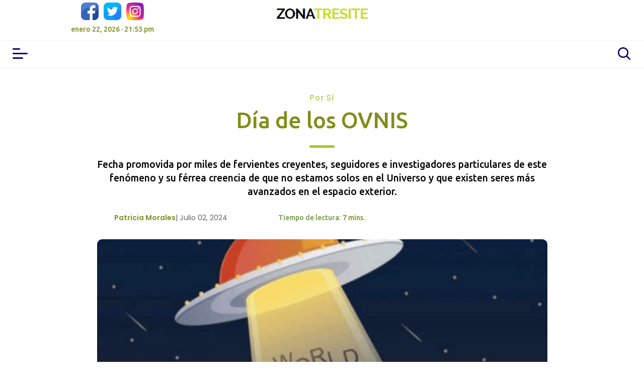

--- FILE ---
content_type: text/html; charset=utf-8
request_url: https://www.zonatresite.com/porsi/dia-de-los-ovnis/2534
body_size: 22370
content:
<!--publishThread: 04:51:40.376 PM  --><!doctype html><html ⚡="" lang="es-mx"><head><meta charset="utf-8"><meta http-equiv="X-UA-Compatible" content="IE=edge"><link rel="preconnect" href="https://fonts.googleapis.com"><link rel="preconnect" href="https://fonts.gstatic.com" crossorigin><link href="https://fonts.googleapis.com/css2?family=Ubuntu:ital,wght@0,300;0,400;0,500;0,700;1,300;1,400;1,500;1,700&display=swap" rel="stylesheet"><link href="https://fonts.googleapis.com/css2?family=Poppins:ital,wght@0,400;0,600;0,900;1,400;1,600;1,800&display=swap" rel="stylesheet"><meta name="viewport" content="width=device-width, initial-scale=1, maximum-scale=5"><meta name="amp-google-client-id-api" content="googleanalytics"><link rel="icon" type="image/png" href="https://blob.zonatresite.com/images/favicon.ico"><script async="" src="https://cdn.ampproject.org/v0.js"></script><title>D&iacute;a de los OVNIS </title><meta name="Description" content="Fecha promovida por miles de fervientes creyentes, seguidores e investigadores particulares de este fen&oacute;meno y su f&eacute;rrea creencia de que no estamos solos en el Universo y que existen seres m&aacute;s avanzados en el espacio exterior." /><meta name="Keywords" content="M&eacute;xico,Sao Paulo,Universo,Gobierno,Arizona,Se&ntilde;ales,Marina,Estados Unidos,Expertos,rea,Base de la Fuerza A&eacute;rea de Nellis,Groom Lake&Acirc;,Monte del Templo,C&uacute;pula de la Mezquita de La Roca,Falling Skies,Nevada,SID,Expedientes Secretos X,Proyect UFO,ALF,Mi Marciano Favorito,Hombres de Negro,Alien el Octavo Pasajero,Proyecto Aurora,Strategic Defense Initiative,Jerusal&eacute;n,Fuerza A&eacute;rea Mexicana,El&Acirc;,Nuevo M&eacute;xico Mac Brazel,Roswell Daily Record&Acirc;,Estados Unidos de Norteam&eacute;rica,Caso Roswell,OVNIS,Objetos Voladores No Identificados,Fuerza A&eacute;rea de los Estados Unidos,Unidentified Flying Object,Departamento de Defensa de Estados Unidos,Programa Avanzado de Identificaci&oacute;n de Amenazas Aeroespaciales,AATIP,Pent&aacute;gono,Nuevo M&eacute;xico,Brazil,Roswell,Phoenix,Ovni,eto con la finalidad de&Acirc;,investigaci&oacute;n de una nave espacial,Desarrollo de armas de energ&iacute;a,armas de energ&iacute;a para aplicaciones,energ&iacute;a para aplicaciones de defensa,Desarrollo de tecnolog&iacute;as de teletransportaci&oacute;n,Desarrollo de sistemas de propulsi&oacute;n,OVNIS y seres de inteligencia,expresi&oacute;n del arte pop, Proyect UFO" /><meta name="abstract" content="Fecha promovida por miles de fervientes creyentes, seguidores e investigadores particulares de este fen&oacute;meno y su f&eacute;rrea creencia de que no estamos solos en el Universo y que existen seres m&aacute;s avanzados en el espacio exterior." /><meta name="news_keywords" content="M&eacute;xico,Sao Paulo,Universo,Gobierno,Arizona,Se&ntilde;ales,Marina,Estados Unidos,Expertos,rea,Base de la Fuerza A&eacute;rea de Nellis,Groom Lake&Acirc;,Monte del Templo,C&uacute;pula de la Mezquita de La Roca,Falling Skies,Nevada,SID,Expedientes Secretos X,Proyect UFO,ALF,Mi Marciano Favorito,Hombres de Negro,Alien el Octavo Pasajero,Proyecto Aurora,Strategic Defense Initiative,Jerusal&eacute;n,Fuerza A&eacute;rea Mexicana,El&Acirc;,Nuevo M&eacute;xico Mac Brazel,Roswell Daily Record&Acirc;,Estados Unidos de Norteam&eacute;rica,Caso Roswell,OVNIS,Objetos Voladores No Identificados,Fuerza A&eacute;rea de los Estados Unidos,Unidentified Flying Object,Departamento de Defensa de Estados Unidos,Programa Avanzado de Identificaci&oacute;n de Amenazas Aeroespaciales,AATIP,Pent&aacute;gono,Nuevo M&eacute;xico,Brazil,Roswell,Phoenix,Ovni,eto con la finalidad de&Acirc;,investigaci&oacute;n de una nave espacial,Desarrollo de armas de energ&iacute;a,armas de energ&iacute;a para aplicaciones,energ&iacute;a para aplicaciones de defensa,Desarrollo de tecnolog&iacute;as de teletransportaci&oacute;n,Desarrollo de sistemas de propulsi&oacute;n,OVNIS y seres de inteligencia,expresi&oacute;n del arte pop, Proyect UFO" /><link rel="canonical" href="https://www.zonatresite.com/porsi/dia-de-los-ovnis/2534" ><meta name="twitter:card" content="summary_large_image"><meta name="twitter:image" content="https://blob.zonatresite.com/images/2024/07/02/ufo2day_1-focus-0-0-960-690.png" /><meta name="twitter:title" content="D&iacute;a de los OVNIS" /><meta name="twitter:url" content="https://www.zonatresite.com/porsi/dia-de-los-ovnis/2534"/><meta name="twitter:description" content="Fecha promovida por miles de fervientes creyentes, seguidores e investigadores particulares de este fen&oacute;meno y su f&eacute;rrea creencia de que no estamos solos en el Universo y que existen seres m&aacute;s avanzados en el espacio exterior."/><meta name="twitter:site" content="@zonatresite" /><link rel="image_src" href="https://blob.zonatresite.com/images/2024/07/02/ufo2day_1-focus-0-0-960-690.png"><meta property="og:image" content="https://blob.zonatresite.com/images/2024/07/02/ufo2day_1-focus-0-0-960-690.png" /><meta property="og:title" content="D&iacute;a de los OVNIS"/><meta property="og:type" content="article" /><meta property="og:locale" content="es_MX" /><meta property="og:url" content="https://www.zonatresite.com/porsi/dia-de-los-ovnis/2534"/><meta property="og:description" content="Fecha promovida por miles de fervientes creyentes, seguidores e investigadores particulares de este fen&oacute;meno y su f&eacute;rrea creencia de que no estamos solos en el Universo y que existen seres m&aacute;s avanzados en el espacio exterior."/><meta property="og:site_name" content="Zona Tresite" /><script type="text/javascript">
    (function(c,l,a,r,i,t,y){
        c[a]=c[a]||function(){(c[a].q=c[a].q||[]).push(arguments)};
        t=l.createElement(r);t.async=1;t.src="https://www.clarity.ms/tag/"+i;
        y=l.getElementsByTagName(r)[0];y.parentNode.insertBefore(t,y);
    })(window, document, "clarity", "script", "lh6s7gr801");
</script><style amp-boilerplate="">body{-webkit-animation:-amp-start 8s steps(1,end) 0s 1 normal both;-moz-animation:-amp-start 8s steps(1,end) 0s 1 normal both;-ms-animation:-amp-start 8s steps(1,end) 0s 1 normal both;animation:-amp-start 8s steps(1,end) 0s 1 normal both}@-webkit-keyframes -amp-start{from{visibility:hidden}to{visibility:visible}}@-moz-keyframes -amp-start{from{visibility:hidden}to{visibility:visible}}@-ms-keyframes -amp-start{from{visibility:hidden}to{visibility:visible}}@-o-keyframes -amp-start{from{visibility:hidden}to{visibility:visible}}@keyframes -amp-start{from{visibility:hidden}to{visibility:visible}}</style><noscript><style amp-boilerplate="">body{-webkit-animation:none;-moz-animation:none;-ms-animation:none;animation:none}</style></noscript><script async custom-element="amp-sidebar" src="https://cdn.ampproject.org/v0/amp-sidebar-0.1.js"></script><script async custom-element="amp-lightbox" src="https://cdn.ampproject.org/v0/amp-lightbox-0.1.js"></script><script async custom-element="amp-position-observer" src="https://cdn.ampproject.org/v0/amp-position-observer-0.1.js"></script><script async custom-element="amp-form" src="https://cdn.ampproject.org/v0/amp-form-0.1.js"></script><script async custom-element="amp-carousel" src="https://cdn.ampproject.org/v0/amp-carousel-0.1.js"></script><script async custom-element="amp-user-notification" src="https://cdn.ampproject.org/v0/amp-user-notification-0.1.js"></script><script async custom-element="amp-analytics" src="https://cdn.ampproject.org/v0/amp-analytics-0.1.js"></script><script async custom-element="amp-date-display" src="https://cdn.ampproject.org/v0/amp-date-display-0.1.js"></script><script async custom-template="amp-mustache" src="https://cdn.ampproject.org/v0/amp-mustache-0.2.js"></script><script async custom-element="amp-accordion" src="https://cdn.ampproject.org/v0/amp-accordion-0.1.js"></script><script async custom-element="amp-social-share" src="https://cdn.ampproject.org/v0/amp-social-share-0.1.js"></script><script async custom-element="amp-youtube" src="https://cdn.ampproject.org/v0/amp-youtube-0.1.js"></script><script async custom-element="amp-video" src="https://cdn.ampproject.org/v0/amp-video-0.1.js"></script><script async custom-element="amp-facebook" src="https://cdn.ampproject.org/v0/amp-facebook-0.1.js"></script><script async custom-element="amp-twitter" src="https://cdn.ampproject.org/v0/amp-twitter-0.1.js"></script><script async custom-element="amp-instagram" src="https://cdn.ampproject.org/v0/amp-instagram-0.1.js"></script><script async custom-element="amp-fit-text" src="https://cdn.ampproject.org/v0/amp-fit-text-0.1.js"></script><script async custom-element="amp-selector" src="https://cdn.ampproject.org/v0/amp-selector-0.1.js"></script><script async custom-element="amp-lightbox-gallery" src="https://cdn.ampproject.org/v0/amp-lightbox-gallery-0.1.js"></script><script async custom-element="amp-iframe" src="https://cdn.ampproject.org/v0/amp-iframe-0.1.js"></script><script async custom-element="amp-image-lightbox" src="https://cdn.ampproject.org/v0/amp-image-lightbox-0.1.js"></script><script async custom-element="amp-bind" src="https://cdn.ampproject.org/v0/amp-bind-0.1.js"></script><script async custom-element="amp-audio" src="https://cdn.ampproject.org/v0/amp-audio-0.1.js"></script><script async custom-element="amp-list" src="https://cdn.ampproject.org/v0/amp-list-0.1.js"></script><script async custom-element="amp-ad" src="https://cdn.ampproject.org/v0/amp-ad-0.1.js"></script><style amp-custom="">
     .read-more-box {
        position : absolute;
        z-index : 4;
        left : 0;
        right : 0;
        bottom : 0;
        text-align : center;
        padding : 75px 12px 15px;
        background : linear-gradient(to bottom, rgb(255, 255, 255, 0.05) 10%, #fff 60%, #fff 100%);
    }
    .read-more-btn {
        position : relative;
        background : #F7F7F7;
        border : #bebebe solid 1px;
        border-radius : 24px;
        color : #5C5C5C;
        width : 130px;
        margin : -6px 0 20px 0;
        padding : 8px 20px 8px 25px;
        height : 30px;
        line-height : 14px;
        font-size : 14px;
        font-weight : 500;
    }
    .article-body.cropped {
        max-height : 700px;
        overflow : hidden;
        position : relative;
    }


    .reltitle a{ color:white;}
    div [role=list] {
    display: flex;
    flex-wrap: wrap;
}
    amp-list-load-more button {
    font-weight: bold;
    color: var(--secondary);
    cursor: pointer;
    border: solid 2px var(--primary);
    padding: 5px;
    border-radius: 30px;
}
    amp-list-load-more {
    text-align: center;
}

/*! normalize.css v8.0.1 | MIT License | github.com/necolas/normalize.css */
html{line-height:1.15;-webkit-text-size-adjust:100%}body{margin:0}main{display:block}h1{font-size:2em;margin:.67em 0}hr{box-sizing:content-box;height:0;overflow:visible}pre{font-family:monospace,monospace;font-size:1em}a{background-color:transparent}abbr[title]{border-bottom:none;text-decoration:underline;text-decoration:underline dotted}b,strong{font-weight:bolder}code,kbd,samp{font-family:monospace,monospace;font-size:1em}small{font-size:80%}sub,sup{font-size:75%;line-height:0;position:relative;vertical-align:baseline}sub{bottom:-.25em}sup{top:-.5em}img{border-style:none}button,input,optgroup,select,textarea{font-family:inherit;font-size:100%;line-height:1.15;margin:0}button,input{overflow:visible}button,select{text-transform:none}[type=button],[type=reset],[type=submit],button{-webkit-appearance:button}[type=button]::-moz-focus-inner,[type=reset]::-moz-focus-inner,[type=submit]::-moz-focus-inner,button::-moz-focus-inner{border-style:none;padding:0}[type=button]:-moz-focusring,[type=reset]:-moz-focusring,[type=submit]:-moz-focusring,button:-moz-focusring{outline:1px dotted ButtonText}fieldset{padding:.35em .75em .625em}legend{box-sizing:border-box;color:inherit;display:table;max-width:100%;padding:0;white-space:normal}progress{vertical-align:baseline}textarea{overflow:auto}[type=checkbox],[type=radio]{box-sizing:border-box;padding:0}[type=number]::-webkit-inner-spin-button,[type=number]::-webkit-outer-spin-button{height:auto}[type=search]{-webkit-appearance:textfield;outline-offset:-2px}[type=search]::-webkit-search-decoration{-webkit-appearance:none}::-webkit-file-upload-button{-webkit-appearance:button;font:inherit}details{display:block}summary{display:list-item}template{display:none}[hidden]{display:none}
/*End*/
/* AMP STUDIO V_0.0.1 */
*{-moz-box-sizing:border-box;-webkit-box-sizing:border-box;box-sizing:border-box}.amp_container_fluid{width:100%}.amp_container{width:100%;padding-right:0;padding-left:0;margin-right:auto;margin-left:auto}@media (min-width:576px){.amp_container{width:540px;padding-right:15px;padding-left:15px;margin-right:auto;margin-left:auto}}@media (min-width:768px){.amp_container{width:720px}}@media (min-width:992px){.amp_container{width:960px}}@media (min-width:1200px){.amp_container{width:1140px}}@media (min-width:1380px){.amp_container{width:1380px}}.amp_row>*{flex-shrink:0;width:100%;max-width:100%;padding-right:calc(var(--bs-gutter-x) * .5);padding-left:calc(var(--bs-gutter-x) * .5);margin-top:var(--bs-gutter-y)}.amp_row{display:-ms-flexbox;display:flex;-ms-flex-wrap:wrap;flex-wrap:wrap;margin-right:0;margin-left:0;flex-direction:row}@media (min-width:576px){.amp_row{display:-ms-flexbox;display:flex;-ms-flex-wrap:wrap;flex-wrap:wrap}}*,::after,::before{box-sizing:border-box}.col_,.col_1,.col_10,.col_11,.col_12,.col_2,.col_3,.col_4,.col_5,.col_6,.col_7,.col_8,.col_9,.col_auto,.col_lg,.col_lg_1,.col_lg_10,.col_lg_11,.col_lg_12,.col_lg_2,.col_lg_3,.col_lg_4,.col_lg_5,.col_lg_6,.col_lg_7,.col_lg_8,.col_lg_9,.col_lg_auto,.col_md,.col_md_1,.col_md_10,.col_md_11,.col_md_12,.col_md_2,.col_md_3,.col_md_4,.col_md_5,.col_md_6,.col_md_7,.col_md_8,.col_md_9,.col_md_auto,.col_sm,.col_sm_1,.col_sm_10,.col_sm_11,.col_sm_12,.col_sm_2,.col_sm_3,.col_sm_4,.col_sm_5,.col_sm_6,.col_sm_7,.col_sm_8,.col_sm_9,.col_sm_auto,.col_xl,.col_xl_1,.col_xl_10,.col_xl_11,.col_xl_12,.col_xl_2,.col_xl_3,.col_xl_4,.col_xl_5,.col_xl_6,.col_xl_7,.col_xl_8,.col_xl_9,.col_xl_auto{position:relative;width:100%;padding-right:15px;padding-left:15px}.col_xxl,.col_xxl_1,.col_xxl_10,.col_xxl_11,.col_xxl_12,.col_xxl_2,.col_xxl_3,.col_xxl_4,.col_xxl_5,.col_xxl_6,.col_xxl_7,.col_xxl_8,.col_xxl_9,.col_xxl_auto{position:relative;width:100%;padding-right:15px;padding-left:15px}.col_{-ms-flex-preferred-size:0;flex-basis:0;-ms-flex-positive:1;flex-grow:1;min-width:0;max-width:100%}.col_1{width:8.333333%}.col_2{width:16.666666%}.col_3{width:25%}.col_4{width:33.333333%}.col_5{width:41.666666%}.col_6{width:50%}.col_7{width:58.333333%}.col_8{width:66.666666%}.col_9{width:75%}.col_10{width:83.333333%}.col_11{width:91.666666%}.col_12{width:100%}.col_sm{-ms-flex-preferred-size:0;flex-basis:0;-ms-flex-positive:1;flex-grow:1;min-width:0;max-width:100%}@media (min-width:576px){.col_sm_1{width:8.333333%}.col_sm_2{width:16.666666%}.col_sm_3{width:25%}.col_sm_4{width:33.333333%}.col_sm_5{width:41.666666%}.col_sm_6{width:50%}.col_sm_7{width:58.333333%}.col_sm_8{width:66.666666%}.col_sm_9{width:75%}.col_sm_10{width:83.333333%}.col_sm_11{width:91.666666%}.col_sm_12{width:100%}}.col_md{-ms-flex-preferred-size:0;flex-basis:0;-ms-flex-positive:1;flex-grow:1;min-width:0;max-width:100%}@media (min-width:768px){.col_md_1{width:8.333333%}.col_md_2{width:16.666666%}.col_md_3{width:25%}.col_md_4{width:33.333333%}.col_md_5{width:41.666666%}.col_md_6{width:50%}.col_md_7{width:58.333333%}.col_md_8{width:66.666666%}.col_md_9{width:75%}.col_md_10{width:83.333333%}.col_md_11{width:91.666666%}.col_md_12{width:100%}}.col_lg{-ms-flex-preferred-size:0;flex-basis:0;-ms-flex-positive:1;flex-grow:1;min-width:0;max-width:100%}@media (min-width:992px){.col_lg_1{width:8.333333%}.col_lg_2{width:16.666666%}.col_lg_3{width:25%}.col_lg_4{width:33.333333%}.col_lg_5{width:41.666666%}.col_lg_6{width:50%}.col_lg_7{width:58.333333%}.col_lg_8{width:66.666666%}.col_lg_9{width:75%}.col_lg_10{width:83.333333%}.col_lg_11{width:91.666666%}.col_lg_12{width:100%}}.col_xl{-ms-flex-preferred-size:0;flex-basis:0;-ms-flex-positive:1;flex-grow:1;min-width:0;max-width:100%}@media (min-width:1200px){.col_xl_1{width:8.333333%}.col_xl_2{width:16.666666%}.col_xl_3{width:25%}.col_xl_4{width:33.333333%}.col_xl_5{width:41.666666%}.col_xl_6{width:50%}.col_xl_7{width:58.333333%}.col_xl_8{width:66.666666%}.col_xl_9{width:75%}.col_xl_10{width:83.333333%}.col_xl_11{width:91.666666%}.col_xl_12{width:100%}}.col_xxl{-ms-flex-preferred-size:0;flex-basis:0;-ms-flex-positive:1;flex-grow:1;min-width:0;max-width:100%}@media (min-width:1380px){.col_xxl_1{width:8.333333%}.col_xxl_2{width:16.666666%}.col_xxl_3{width:25%}.col_xxl_4{width:33.333333%}.col_xxl_5{width:41.666666%}.col_xxl_6{width:50%}.col_xxl_7{width:58.333333%}.col_xxl_8{width:66.666666%}.col_xxl_9{width:75%}.col_xxl_10{width:83.333333%}.col_xxl_11{width:91.666666%}.col_xxl_12{width:100%}}.d_flex{display:-ms-flexbox;display:flex}.flex_row{-ms-flex-direction:row;flex-direction:row}@media (min-width:576px){.flex_sm_row{-ms-flex-direction:row;flex-direction:row}}@media (min-width:768px){.flex_md_row{-ms-flex-direction:row;flex-direction:row}}@media (min-width:992px){.flex_lg_row{-ms-flex-direction:row;flex-direction:row}}@media (min-width:1200px){.flex_xl_row{-ms-flex-direction:row;flex-direction:row}}@media (min-width:1380px){.flex_xxl_row{-ms-flex-direction:row;flex-direction:row}}.flex_column{-ms-flex-direction:column;flex-direction:column}@media (min-width:576px){.flex_sm_column{-ms-flex-direction:column;flex-direction:column}}@media (min-width:768px){.flex_md_column{-ms-flex-direction:column;flex-direction:column}}@media (min-width:992px){.flex_lg_column{-ms-flex-direction:column;flex-direction:column}}@media (min-width:1200px){.flex_xl_column{-ms-flex-direction:column;flex-direction:column}}@media (min-width:1380px){.flex_xxl_column{-ms-flex-direction:column;flex-direction:column}}.justify_content_start{-ms-flex-pack:start;justify-content:flex-start}.justify_content_end{-ms-flex-pack:end;justify-content:flex-end}.justify_content_center{-ms-flex-pack:center;justify-content:center}.justify_content_between{-ms-flex-pack:justify;justify-content:space-between}.justify_content_around{-ms-flex-pack:distribute;justify-content:space-around}@media (min-width:576px){.justify_content_sm_start{-ms-flex-pack:start;justify-content:flex-start}.justify_content_sm_end{-ms-flex-pack:end;justify-content:flex-end}.justify_content_sm_center{-ms-flex-pack:center;justify-content:center}.justify_content_sm_between{-ms-flex-pack:justify;justify-content:space-between}.justify_content_sm_around{-ms-flex-pack:distribute;justify-content:space-around}}@media (min-width:768px){.justify_content_md_start{-ms-flex-pack:start;justify-content:flex-start}.justify_content_md_end{-ms-flex-pack:end;justify-content:flex-end}.justify_content_md_center{-ms-flex-pack:center;justify-content:center}.justify_content_md_between{-ms-flex-pack:justify;justify-content:space-between}.justify_content_md_around{-ms-flex-pack:distribute;justify-content:space-around}}@media (min-width:992px){.justify_content_lg_start{-ms-flex-pack:start;justify-content:flex-start}.justify_content_lg_end{-ms-flex-pack:end;justify-content:flex-end}.justify_content_lg_center{-ms-flex-pack:center;justify-content:center}.justify_content_lg_between{-ms-flex-pack:justify;justify-content:space-between}.justify_content_lg_around{-ms-flex-pack:distribute;justify-content:space-around}}@media (min-width:1200px){.justify_content_xl_start{-ms-flex-pack:start;justify-content:flex-start}.justify_content_xl_end{-ms-flex-pack:end;justify-content:flex-end}.justify_content_xl_center{-ms-flex-pack:center;justify-content:center}.justify_content_xl_between{-ms-flex-pack:justify;justify-content:space-between}.justify_content_xl_around{-ms-flex-pack:distribute;justify-content:space-around}}@media (min-width:1380px){.justify_content_xxl_start{-ms-flex-pack:start;justify-content:flex-start}.justify_content_xxl_end{-ms-flex-pack:end;justify-content:flex-end}.justify_content_xxl_center{-ms-flex-pack:center;justify-content:center}.justify_content_xxl_between{-ms-flex-pack:justify;justify-content:space-between}.justify_content_xxl_around{-ms-flex-pack:distribute;justify-content:space-around}}.align_items_start{-ms-flex-align:start;align-items:flex-start}.align_items_end{-ms-flex-align:end;align-items:flex-end}.align_items_center{-ms-flex-align:center;align-items:center}.align_items_baseline{-ms-flex-align:baseline;align-items:baseline}.align_items_stretch{-ms-flex-align:stretch;align-items:stretch}@media (min-width:576px){.align_items_sm_start{-ms-flex-align:start;align-items:flex-start}.align_items_sm_end{-ms-flex-align:end;align-items:flex-end}.align_items_sm_center{-ms-flex-align:center;align-items:center}.align_items_sm_baseline{-ms-flex-align:baseline;align-items:baseline}.align_items_sm_stretch{-ms-flex-align:stretch;align-items:stretch}}@media (min-width:768px){.align_items_md_start{-ms-flex-align:start;align-items:flex-start}.align_items_md_end{-ms-flex-align:end;align-items:flex-end}.align_items_md_center{-ms-flex-align:center;align-items:center}.align_items_md_baseline{-ms-flex-align:baseline;align-items:baseline}.align_items_md_stretch{-ms-flex-align:stretch;align-items:stretch}}@media (min-width:992px){.align_items_lg_start{-ms-flex-align:start;align-items:flex-start}.align_items_lg_end{-ms-flex-align:end;align-items:flex-end}.align_items_lg_center{-ms-flex-align:center;align-items:center}.align_items_lg_baseline{-ms-flex-align:baseline;align-items:baseline}.align_items_lg_stretch{-ms-flex-align:stretch;align-items:stretch}}@media (min-width:1200px){.align_items_xl_start{-ms-flex-align:start;align-items:flex-start}.align_items_xl_end{-ms-flex-align:end;align-items:flex-end}.align_items_xl_center{-ms-flex-align:center;align-items:center}.align_items_xl_baseline{-ms-flex-align:baseline;align-items:baseline}.align_items_xl_stretch{-ms-flex-align:stretch;align-items:stretch}}@media (min-width:1380px){.align_items_xxl_start{-ms-flex-align:start;align-items:flex-start}.align_items_xxl_end{-ms-flex-align:end;align-items:flex-end}.align_items_xxl_center{-ms-flex-align:center;align-items:center}.align_items_xxl_baseline{-ms-flex-align:baseline;align-items:baseline}.align_items_xxl_stretch{-ms-flex-align:stretch;align-items:stretch}}.order_1{order:1}.order_2{order:2}.order_3{order:3}.order_4{order:4}.order_5{order:5}.order_6{order:6}.order_7{order:7}.order_8{order:8}.order_9{order:9}.order_10{order:10}.order_11{order:11}.order_12{order:12}@media (min-width:576px){.order_sm_1{order:1}.order_sm_2{order:2}.order_sm_3{order:3}.order_sm_4{order:4}.order_sm_5{order:5}.order_sm_6{order:6}.order_sm_7{order:7}.order_sm_8{order:8}.order_sm_9{order:9}.order_sm_10{order:10}.order_sm_11{order:11}.order_sm_12{order:12}}@media (min-width:768px){.order_md_1{order:1}.order_md_2{order:2}.order_md_3{order:3}.order_md_4{order:4}.order_md_5{order:5}.order_md_6{order:6}.order_md_7{order:7}.order_md_8{order:8}.order_md_9{order:9}.order_md_10{order:10}.order_md_11{order:11}.order_md_12{order:12}}@media (min-width:992px){.order_lg_1{order:1}.order_lg_2{order:2}.order_lg_3{order:3}.order_lg_4{order:4}.order_lg_5{order:5}.order_lg_6{order:6}.order_lg_7{order:7}.order_lg_8{order:8}.order_lg_9{order:9}.order_lg_10{order:10}.order_lg_11{order:11}.order_lg_12{order:12}}@media (min-width:1200px){.order_xl_1{order:1}.order_xl_2{order:2}.order_xl_3{order:3}.order_xl_4{order:4}.order_xl_5{order:5}.order_xl_6{order:6}.order_xl_7{order:7}.order_xl_8{order:8}.order_xl_9{order:9}.order_xl_10{order:10}.order_xl_11{order:11}.order_xl_12{order:12}}@media (min-width:1380px){.order_xxl_1{order:1}.order_xxl_2{order:2}.order_xxl_3{order:3}.order_xxl_4{order:4}.order_xxl_5{order:5}.order_xxl_6{order:6}.order_xxl_7{order:7}.order_xxl_8{order:8}.order_xxxl_9{order:9}.order_xxl_10{order:10}.order_xxl_11{order:11}.order_xxl_12{order:12}}w_100{width:100%}w_75{width:75%}w_50{width:50%}w_25{width:25%}.p_none{padding:0}.p{padding:5px}.p_xs{padding:10px}.p_sm{padding:15px}.p_md{padding:20px}.p_lg{padding:30px}.p_xl{padding:50px}.p_xxl{padding:100px}.pl_none{padding-left:0}.pl{padding-left:5px}.pl_xs{padding-left:10px}.pl_sm{padding-left:15px}.pl_md{padding-left:20px}.pl_lg{padding-left:30px}.pl_xl{padding-left:50px}.pl_xxl{padding-left:100px}.pr_none{padding-right:0}.pr{padding-right:5px}.pr_xs{padding-right:10px}.pr_sm{padding-right:15px}.pr_md{padding-right:20px}.pr_lg{padding-right:30px}.pr_xl{padding-right:50px}.pr_xxl{padding-right:100px}.pt_none{padding-top:0}.pt{padding-top:5px}.pt_xs{padding-top:10px}.pt_sm{padding-top:15px}.pt_md{padding-top:20px}.pt_lg{padding-top:30px}.pt_xl{padding-top:50px}.pt_xxl{padding-top:100px}.pb_none{padding-bottom:0}.pb{padding-bottom:5px}.pb_xs{padding-bottom:10px}.pb_sm{padding-bottom:15px}.pb_md{padding-bottom:20px}.pbt_lg{padding-bottom:30px}.pb_xl{padding-bottom:50px}.pb_xxl{padding-bottom:100px}.m_none{margin:0}.m{margin:5px}.m_xs{margin:10px}.m_sm{margin:15px}.m_md{margin:20px}.m_lg{margin:30px}.m_xl{margin:50px}.m_xxl{margin:100px}.ml_none{margin-left:0}.ml{margin-left:5px}.ml_xs{margin-left:10px}.ml_sm{margin-left:15px}.ml_md{margin-left:20px}.ml_lg{margin-left:30px}.ml_xl{margin-left:50px}.ml_xxl{margin-left:100px}.mr_none{margin-right:0}.mr{margin-right:5px}.mr_xs{margin-right:10px}.mr_sm{margin-right:15px}.mr_md{margin-right:20px}.mr_lg{margin-right:30px}.mr_xl{margin-right:50px}.mr_xxl{margin-right:100px}.mt_none{margin-top:0}.mt{margin-top:5px}.mt_xs{margin-top:10px}.mt_sm{margin-top:15px}.mt_md{margin-top:20px}.mt_lg{margin-top:30px}.mt_xl{margin-top:50px}.mt_xxl{margin-top:100px}.mb_none{margin-bottom:0}.mb{margin-bottom:5px}.mb_xs{margin-bottom:10px}.mb_sm{margin-bottom:15px}.mb_md{margin-bottom:20px}.mb_lg{margin-bottom:30px}.mb_xl{margin-bottom:50px}.mb_xxl{margin-bottom:100px}.disappear{display:none}.disappear_sm{display:flex}@media (min-width:576px){.disappear_sm{display:none}}.disappear_md{display:flex}@media (min-width:768px){.disappear_md{display:none}}.disappear_lg{display:flex}@media (min-width:992px){.disappear_lg{display:none}}.disappear_xl{display:flex}@media (min-width:1200px){.disappear_xl{display:none}}.disappear_xxl{display:flex}@media (min-width:1380px){.disappear_xxl{display:none}}.appear{display:flex}.appear_sm{display:none}@media (min-width:576px){.appear_sm{display:flex}}.appear_md{display:none}@media (min-width:768px){.appear_md{display:flex}}.appear_lg{display:none}@media (min-width:992px){.appear_lg{display:flex}}.appear_xl{display:none}@media (min-width:1200px){.appear_xl{display:flex}}.appear_xxl{display:none}@media (min-width:1380px){.appear_xxl{display:flex}}.txt_center{text-align:center}.txt_left{text-align:left}.txt_right{text-align:right}.txt_justify{text-align:justify}.nav{display:flex;flex-wrap:wrap;padding-left:0;margin:0;list-style:none}.nav_nowrap{display:flex;flex-wrap:nowrap;padding-left:0;margin:0;list-style:none}.no_gutters{margin-right:0;margin-left:0;padding-right:0;padding-left:0}.sticky-top{position:sticky;top:0;z-index:1}.b_t{border-top:solid 1px #f1f1f1}.b_r{border-right:solid 1px #f1f1f1}.b_b{border-bottom:solid 1px #f1f1f1}.b_l{border-left:solid 1px #f1f1f1}.b_none{border:none}.flex_wrap{display:flex;flex-flow:wrap}
/*End*/
/* ANIMATION */
@-webkit-keyframes fadeIn{from{opacity:0}to{opacity:1}}@keyframes fadeIn{from{opacity:0}to{opacity:1}}@-webkit-keyframes fadeInDown{from{opacity:0;-webkit-transform:translate3d(0,-100%,0);transform:translate3d(0,-100%,0)}to{opacity:1;-webkit-transform:translate3d(0,0,0);transform:translate3d(0,0,0)}}@keyframes fadeInDown{from{opacity:0;-webkit-transform:translate3d(0,-100%,0);transform:translate3d(0,-100%,0)}to{opacity:1;-webkit-transform:translate3d(0,0,0);transform:translate3d(0,0,0)}}.fadeInDown{-webkit-animation-name:fadeInDown;animation-name:fadeInDown}.fadeIn{-webkit-animation-name:fadeIn;animation-name:fadeIn}@media(min-width:768px){.txt_align_md{text-align:left}}@-webkit-keyframes fadeInUp{from{opacity:0;-webkit-transform:translate3d(0,100%,0);transform:translate3d(0,100%,0)}to{opacity:1;-webkit-transform:translate3d(0,0,0);transform:translate3d(0,0,0)}}@keyframes fadeInUp{from{opacity:0;-webkit-transform:translate3d(0,100%,0);transform:translate3d(0,100%,0)}to{opacity:1;-webkit-transform:translate3d(0,0,0);transform:translate3d(0,0,0)}}.fadeInUp{-webkit-animation-name:fadeInUp;animation-name:fadeInUp}@-webkit-keyframes fadeInLeft{from{opacity:0;-webkit-transform:translate3d(-100%,0,0);transform:translate3d(-100%,0,0)}to{opacity:1;-webkit-transform:translate3d(0,0,0);transform:translate3d(0,0,0)}}@keyframes fadeInLeft{from{opacity:0;-webkit-transform:translate3d(-100%,0,0);transform:translate3d(-100%,0,0)}to{opacity:1;-webkit-transform:translate3d(0,0,0);transform:translate3d(0,0,0)}}.fadeInLeft{-webkit-animation-name:fadeInLeft;animation-name:fadeInLeft}@-webkit-keyframes fadeInRight{from{opacity:0;-webkit-transform:translate3d(100%,0,0);transform:translate3d(100%,0,0)}to{opacity:1;-webkit-transform:translate3d(0,0,0);transform:translate3d(0,0,0)}}@keyframes fadeInRight{from{opacity:0;-webkit-transform:translate3d(100%,0,0);transform:translate3d(100%,0,0)}to{opacity:1;-webkit-transform:translate3d(0,0,0);transform:translate3d(0,0,0)}}.fadeInRight{-webkit-animation-name:fadeInRight;animation-name:fadeInRight}.animated{-webkit-animation-duration:1s;animation-duration:1s;-webkit-animation-fill-mode:both;animation-fill-mode:both}.animated.infinite{-webkit-animation-iteration-count:infinite;animation-iteration-count:infinite}.animated.delay-1s{-webkit-animation-delay:1s;animation-delay:1s}.animated.delay-2s{-webkit-animation-delay:2s;animation-delay:2s}.animated.delay-3s{-webkit-animation-delay:3s;animation-delay:3s}.animated.delay-4s{-webkit-animation-delay:4s;animation-delay:4s}.animated.delay-5s{-webkit-animation-delay:5s;animation-delay:5s}.animated.fast{-webkit-animation-duration:.8s;animation-duration:.8s}.animated.faster{-webkit-animation-duration:.5s;animation-duration:.5s}.animated.slow{-webkit-animation-duration:2s;animation-duration:2s}.animated.slower{-webkit-animation-duration:3s;animation-duration:3s}
/* End */
/* ESENTIALS */
:root{--primary:#adc226;--secondary:#7e8f17;--tertiary:#4e851bd4;--cuaternary:#1f5805;--quinary:#F1FDFC}::selection{color:balck;background:var(--quinary)}:-webkit-direct-focus{outline-color:inherit;outline-style:none;outline-width:0}:focus{outline:0}::-webkit-scrollbar-track{background:0 0}::-webkit-scrollbar-thumb{background:#ddd;border-radius:0}::-webkit-scrollbar-thumb:hover{background:#ddd}.nofocus:focus{outline:0}input[type=search]::-ms-reveal{display:none;width:0;height:0}input[type=search]::-ms-clear{display:none;width:0;height:0}input[type=search]::-webkit-search-cancel-button,input[type=search]::-webkit-search-decoration,input[type=search]::-webkit-search-results-button,input[type=search]::-webkit-search-results-decoration{display:none}html{scroll-behavior:smooth}body{font-family:Ubuntu,sans-serif;font-size:1.1em}@media (min-width:768px){body{font-size:1.1em}}a{color:var(--secondary);text-decoration:none;transition:.3s}a:hover{color:var(--tertiary)}h1,h2,h3,h4,h5,h6{margin:0}.pointer{cursor:pointer}button{background:0 0;border:none;padding:0;line-height:inherit}.scrolling_wrapper{overflow-x:scroll;overflow-y:hidden;flex-wrap:nowrap;scrollbar-color:light;scrollbar-width:thin;-webkit-overflow-scrolling:touch;overscroll-behavior-x:contain;scroll-snap-type:x mandatory}@media (min-width:1200px){.scrolling_wrapper{overflow-x:hidden}}.scrolling_wrapper>div{scroll-snap-align:start;scroll-snap-stop:always}.scrolling_wrapper::-webkit-scrollbar{width:auto;height:1px}.scrolling_wrapper::-webkit-scrollbar-track{background:0 0}.scrolling_wrapper_infinite{overflow-x:scroll;overflow-y:hidden;flex-wrap:nowrap;scrollbar-color:light;scrollbar-width:thin;-webkit-overflow-scrolling:touch;overscroll-behavior-x:contain;scroll-snap-type:x mandatory}.scrolling_wrapper_infinite>div{scroll-snap-align:start;scroll-snap-stop:always}.scrolling_wrapper_infinite::-webkit-scrollbar{width:auto;height:1px}.scrolling_wrapper_infinite::-webkit-scrollbar-track{background:0 0}hr{height:0;border:0;border-top:1px solid #f1f1f1;margin:0}.sticky_top{position:sticky;top:0;z-index:0}.sticky{top:70px}
/* End */
/* PAGE NAVIGATION */
.logotype_head{margin:5px}@media(min-width:768px){.logotype_head{margin:10px}}.logotype_head img{width:200px;height:auto;transition:.3s}@media(min-width:768px){.logotype_head img{width:300px;height:auto}}.btn_menu{margin:0 6.5px}.link_menu{text-decoration:none;background-image:linear-gradient(var(--primary),var(--primary));background-position:0 100%;background-repeat:no-repeat;background-size:0 4px;transition:background-size .3s,.3s;height:40px;display:flex;justify-content:center;align-items:center;white-space:nowrap}@media(min-width:992px){.link_menu{height:50px}}.link_menu:hover{background-size:100% 4px}.link_green{text-decoration:none;background-image:linear-gradient(var(--primary),var(--primary));background-position:0 100%;background-repeat:no-repeat;background-size:0 4px;transition:background-size .3s,.3s}.link_green:hover{background-size:100% 4px}.btn_primary a{padding:5px 15px;border:solid 2px var(--primary);border-radius:30px;color:var(--secondary);text-decoration:none;background-color:transparent;transition:.3s}.btn_primary a:hover{color:var(--tertiary);background-color:var(--quinary)}.btn_basic span{padding:5px 15px;border:solid 2px var(--primary);border-radius:30px;color:var(--secondary);text-decoration:none;background-color:transparent;transition:.3s}.btn_secondary a{padding:5px 15px;border:solid 2px var(--primary);border-radius:30px;color:var(--secondary);text-decoration:none;background-color:transparent;transition:.3s;box-shadow:0 0 0 rgba(0 0 0 / 0%)}.btn_secondary a:hover{color:var(--tertiary);background-color:#fff;box-shadow:0 3px 6px rgba(0 0 0 / 15%)}.btn_basic span:hover{color:var(--tertiary);background-color:var(--quinary)}.btn_icon,.btn_social{width:35px;height:35px;background-color:transparent;border-radius:50%;transition:.3s}.btn_icon:hover,.btn_social:hover{background-color:var(--quinary)}.txt_underline{text-decoration:underline}.txt_noundeline{text-decoration:none}.txt_light{font-weight:300}.txt_regular{font-weight:400}.txt_semibold{font-weight:500}.txt_bold{font-weight:700}.txt{font-size:.8em;font-style:normal}.txt_xs{font-size:.9em;font-style:normal}.txt_sm{font-size:1em;font-style:normal}.txt_md{font-size:1.1em;font-style:normal}.txt_lg{font-size:1.2em;font-style:normal}.txt_xl{font-size:1.3em;font-style:normal}.txt_xxl{font-size:1.4em;font-style:normal}.txt_small{font-size:1em;font-style:normal}.txt_medium{font-size:1.5em;font-style:normal}.txt_large{font-size:2em;font-style:normal}.txt_extralarge{font-size:2.5em;font-style:normal}.txt_superlarge{font-size:3em;font-style:normal}.txt_whiteblue_link:hover{color:var(--secondary)}.bg_none{background-color:none}.bg_light{background-color:#fff}.bg_lightgray{background-color:#f9f9f9}.bg_darkblue{background-color:var(--cuaternary)}.bg_lightgreen{background-color:var(--quinary)}.btn_navmenu{font-size:1em}.txt_limit{display:-webkit-box;-webkit-box-orient:vertical;-webkit-line-clamp:4;line-clamp:4;overflow:hidden;margin-bottom:15px}.txt_limit_three{display:-webkit-box;-webkit-box-orient:vertical;-webkit-line-clamp:3;line-clamp:3;overflow:hidden;margin-bottom:13px}.txt_limit_author{display:-webkit-box;-webkit-box-orient:vertical;-webkit-line-clamp:3;line-clamp:3;overflow:hidden}.feet{font-size:.7em;font-weight:400;font-style:normal;color:var(--secondary)}#menubox{z-index:99999999999}.menubox{display:flex;align-items:center;justify-content:center;z-index:1;background:#fff;width:100%;height:100%;position:fixed}@media(min-width:992px){.menubox{background:rgba(255,255,255,.9)}}.menu_box{margin-left:-25%;z-index:99;border-radius:4px;position:absolute;padding:0;top:0;transition:all .3s ease-in-out;width:100%;left:25%;background-color:transparent}@media(min-width:992px){.menu_box{padding-top:calc(5%);width:80%;left:35%}}.menubox_content{overflow:auto;height:calc(100vh - 90px)}@media(min-width:992px){.menubox_content{overflow:auto;height:calc(100vh - 200px)}}.post{margin-bottom:30px;width:100%}.btn{margin:50px;padding:20px}.rounded{border-radius:10px}.cover img{object-fit:cover}.contain img{object-fit:contain}.data{font-family:Poppins,sans-serif;font-size:.8em;font-weight:400;font-style:normal;color:#666}.data a{color:var(--secondary);font-weight:600}.data a:hover{color:var(--tertiary)}.data_white{font-family:Poppins,sans-serif;font-size:.8em;font-weight:400;font-style:normal;color:#666}.data_white a{color:var(--secondary);font-weight:600}.data_white a:hover{color:#fff}.title a{color:#000;white-space:break-spaces}.title a:hover{color:var(--secondary)}.title h3{font-size:1.2em;font-weight:500;font-style:normal}.title h4{font-size:1.1em;font-weight:500;font-style:normal}@media(min-width:768px){.title h4{font-size:1.3em}}.title_video a{color:#fff;white-space:break-spaces}.title_video a:hover{color:#c1cde8}.title_video h3{font-size:1.2em;font-weight:500;font-style:normal}.title_video h4{font-size:1.1em;font-weight:500;font-style:normal}@media(min-width:768px){.title_video h4{font-size:1.3em}}.title h5{font-size:.8em;font-weight:500;font-style:normal}.category{font-family:Poppins,sans-serif;font-size:.9em;font-weight:400;font-style:normal;color:var(--primary);margin-bottom:10px;letter-spacing:1px}.category a{text-decoration:none;background-image:linear-gradient(var(--primary),var(--primary));background-position:0 100%;background-repeat:no-repeat;background-size:0 2px;transition:background-size .3s,.3s;color:var(--primary);padding-bottom:2px}.category a:hover{background-size:100% 2px}.post_secondary .figure{margin-bottom:10px}@media(min-width:768px){.post_secondary .figure{margin-bottom:0}}.subtitle{margin:10px 0 30px 0}.subtitle h2{font-size:1.7em}@media(min-width:768px){.subtitle h2{font-size:2em}}.subtitle h3{font-size:1.2em}@media(min-width:768px){.subtitle h3{font-size:1.4em}}.pleca{width:50px;height:5px;background-color:var(--primary);border-radius:5px;margin-top:10px}.pleca_xs{width:25px;height:3px;background-color:var(--primary);border-radius:5px}.super_banner{width:960px;min-width:300px;height:auto;min-height:50px;background-color:#fff}.box_banner{width:300px;height:250px;background-color:var(--quinary)}.halfpage_banner{width:300px;height:600px;background-color:var(--quinary)}.efect_up{margin-bottom:0}.efect_up:hover{margin-bottom:10px}.shadow_efect{box-shadow:0 0 0 rgba(0 0 0 / 0%);transition:.2s}.shadow_efect:hover{box-shadow:0 0 18px rgba(0 0 0 / 10%)}.shadow{box-shadow:0 1px 3px rgba(0 0 0 / 10%)}.shadow_xs{box-shadow:0 3px 6px rgba(0 0 0 / 10%)}.shadow_sm{box-shadow:0 6px 12px rgba(0 0 0 / 10%)}.shadow_md{box-shadow:0 12px 24px rgba(0 0 0 / 10%)}.txt_align{text-align:center}@media(min-width:1200px){.txt_align{text-align:left}}.link{color:var(--tertiary);text-decoration:underline}.link:hover{color:var(--secondary)}.newsletter{border:solid 2px var(--primary);border-radius:30px;padding-left:10px}.newsletter input{background-color:transparent;border:none;width:100%;max-width:200px;font-size:.8em}.sticky_mobile{position:sticky;top:0;z-index:9}@media(min-width:992px){.sticky_mobile{position:relative}}.sticky_desktop{position:relative;top:0;z-index:8}@media(min-width:992px){.sticky_desktop{position:sticky}}.post_tertiary{position:relative;height:100%}.author_post{position:relative;height:100%}.txt_white{color:#fff}.txt_white_link{color:#fff}.txt_white_link:hover{color:#fff}.txt_black{color:#000}.txt_black_link{color:#000}.txt_black_link:hover{color:#000}.txt_blue{color:var(--secondary)}.txt_blue_link{color:var(--secondary);transition:.3s}.txt_blue_link:hover{color:var(--tertiary)}.txt_darkblue{color:var(--tertiary)}.txt_darkblue_link{color:var(--secondary);transition:.3s}.txt_darkblue_link:hover{color:var(--tertiary)}.txt_gray{color:#a9a9a9}.txt_gray_link{color:#a9a9a9;transition:.3s}.txt_gray_link:hover{color:gray}.txt_darkgray{color:#333}.txt_darkgray_link{color:#333;transition:.3s}.txt_darkgray_link:hover{color:#666}.txt_green{color:var(--primary)}.txt_green_link{color:var(--primary);transition:.3s}.txt_green_link:hover{color:var(--secondary)}.txt_bluegreen_link{color:var(--secondary);transition:.3s}.txt_bluegreen_link:hover{color:var(--primary)}.txt_whitegreen_link{color:#fff;transition:.3s}.txt_whitegreen_link:hover{color:var(--primary)}.txt_whiteblue_link{color:#fff;transition:.3s}.author{font-size:.9em}.column{font-size:.8em;font-family:Poppins,sans-serif}.carousel article{height:100%;display:flex}.btn_cookies{padding:7px 50px;border:solid 2px var(--primary);border-radius:30px;color:var(--secondary);text-decoration:none;background-color:transparent;transition:.3s;box-shadow:0 0 0 rgba(0 0 0 / 0%);margin:15px 0}.btn_cookies:hover{color:var(--tertiary);background-color:#fff;box-shadow:0 3px 6px rgba(0 0 0 / 15%)}.txt_align_md{text-align:center}#day{font-size:.8em;font-weight:500;font-style:normal;color:var(--secondary)}.mrm{margin-right:2px}.bg_none{background-color:transparent}.drop_navmenu ul li{margin-bottom:10px}@media(min-width:992px){.drop_navmenu ul li{margin-bottom:7px}}.no_wrap{white-space:nowrap}.drop_btn{border:none;cursor:pointer}.drop_down{position:relative;display:inline-block}.drop_down_content{display:none;position:absolute;background-color:#fff;width:fit-content;box-shadow:0 6px 9px rgba(0,0,0,.05);z-index:1;border-radius:0 0 10px 10px}.drop_down_content a{padding:12px 16px;text-decoration:none;display:block}.drop_down:hover .drop_down_content{display:block}.drop_down:hover .drop_btn{background-size:100% 4px}
/* End */
/* AMP COMPONET OK_1 */
#sidebar-left{width:100%;background-color:#fff}@media(min-width:576px){#sidebar-left{width:400px}}figure{margin:0}amp-sidebar{background-color:#fff}.amp-sidebar-mask{background-color:rgba(249 249 249 / 80%)}amp-lightbox{z-index:99999999999}.newsletter [type=submit i]{padding:10px;background-color:var(--primary);border-radius:30px;color:var(--tertiary);border:none}.amp-scrollable-carousel-slide{margin-left:0}.amp-carousel-button-next{right:15px;background-image:url(https://blob.zonatresite.com/imagesrediseno/svg/next_carousel.svg);background-size:20px 20px}.amp-carousel-button-prev{left:15px;background-image:url(https://blob.zonatresite.com/imagesrediseno/svg/prev_carousel.svg);background-size:20px 20px}@media(min-width:1200px){.amp-carousel-button-next{right:0;background-image:url(https://blob.zonatresite.com/imagesrediseno/svg/next_carousel.svg);background-size:20px 20px}.amp-carousel-button-prev{left:0;background-image:url(https://blob.zonatresite.com/imagesrediseno/svg/prev_carousel.svg);background-size:20px 20px}}.amp-carousel-button{top:35%;height:40px;width:40px;border-radius:5px;background-color:#fff;box-shadow:0 3px 6px rgb(0 0 0 / 10%);z-index:2}@media(min-width:992px){.amp-carousel-button{top:35%;height:40px;width:40px;border-radius:5px;background-color:#fff;box-shadow:0 3px 6px rgb(0 0 0 / 10%)}}.amp-carousel-button:focus{border:none;outline:0}.amp-carousel::-webkit-scrollbar{width:auto;height:1px}.amp-carousel::-webkit-scrollbar-track{background:0 0}amp-user-notification.cookie-notification{display:block;box-shadow:0 0 6px rgba(0 0 0 / 5%)}amp-user-notification.amp-active{opacity:0;animation:fadeInUp ease-in .3s 1 forwards}
/* End */
/* STYLES */
.rounded-halft{border-radius:10px 10px 0 0}.post_content h1,.post_content h2{font-size:2em;font-weight:500;font-style:normal;margin-bottom:10px}.data_responsive{display:flex;flex-direction:column}@media(min-width:768px){.data_responsive{display:unset;flex-direction:row}}@media(min-width:992px){.data_responsive{display:flex;flex-direction:column}}@media(min-width:1200px){.data_responsive{display:unset;flex-direction:row}}.divider{display:none}@media(min-width:768px){.divider{display:contents}}@media(min-width:992px){.divider{display:none}}@media(min-width:1200px){.divider{display:contents}}.gradient:after{position:absolute;top:0;left:0;width:100%;height:100%;content:'';display:block;background:linear-gradient(0deg,rgba(0,0,0,.7) 10%,rgba(0,0,0,0) 100%);z-index:1;transition:.4s;border-radius:10px}.play_video{position:absolute;z-index:1}.center{position:absolute;top:50%;left:50%;transform:translate(-50%,-50%)}.centered{position:relative;top:50%;left:50%;transform:translate(-50%,0)}.post_photo{position:relative}.efect_video img{opacity:.6}.author_post img{width:80px;height:80px}@media(min-width:576px){.author_post img{width:90px;height:90px}}@media(min-width:768px){.author_post img{width:100px;height:100px}}.abstrac{font-size:.8em;font-family:poppins,sans-serif;color:#666;font-weight:400;font-style:normal;line-height:1.4em}.abstrac p{margin-top:0}.related{font-size:.9em;font-weight:600;margin-bottom:10px}.related_img img{width:100%;height:120px}.efect_mutimedia img{filter:grayscale(0);transition:.3s}.efect_mutimedia img:hover{filter:grayscale(60%)}.post_photo .play_video{transition:.3s}.post_photo:hover>.play_video{padding-bottom:10px;transition:.3s}.bredcrums{font-size:.9em;font-style:normal;color:var(--secondary)}.title-single h1{font-size:2.5em;font-style:normal;font-weight:500}.verified{background-color:var(--quinary);padding:3px;border-radius:20px}.verified a{font-size:.8em;color:var(--secondary);font-weight:500}.reading_time{font-size:.8em;font-style:normal;font-weight:500;color:var(--secondary)}.txt_dackblue{color:var(--tertiary)}.summary p{margin-top:0;font-size:1.1em;line-height:1.4em}.summary strong{font-weight:500}.figure_caption{font-size:.8em;color:#666;font-family:Poppins,sans-serif;font-weight:400}amp-social-share.rounded{border-radius:50%;background-color:transparent;transition:.3s}amp-social-share.rounded:hover{background-color:var(--quinary)}.amp-social-share-email{background-image:url(https://blob.zonatresite.com/imagesrediseno/svg/mail.svg)}.amp-social-share-linkedin{background-image:url(https://blob.zonatresite.com/imagesrediseno/svg/linkedin.svg)}.amp-social-share-whatsapp{background-image:url(https://blob.zonatresite.com/imagesrediseno/svg/whatsapp.svg)}.amp-social-share-twitter{background-image:url(https://blob.zonatresite.com/imagesrediseno/svg/twitter.svg)}.amp-social-share-facebook{background-image:url(https://blob.zonatresite.com/imagesrediseno/svg/facebook.svg)}amp-social-share:focus{outline:0;outline-offset:inherit}.btn_share{margin:0 10px}@media(min-width:1200px){.btn_share{margin:0}}.p_single{padding:0}@media(min-width:1200px){.p_single{padding:0 0 0 40px}}.specialist{position:relative;font-size:.8em}.verify_specialist{position:absolute;top:-10px;right:-20px}.subtitle h3{font-size:1.6em}.responsive_data{display:flex;flex-direction:row}@media(min-width:992px){.responsive_data{display:flex;flex-direction:column}}.rounded-right{border-radius:10px 0 0 10px}.single_content p{font-size:1em;font-family:Poppins,sans-serif;line-height:1.6em;font-style:normal;font-weight:400}.single_content h1,.single_content h2{font-size:1.8em;position:relative;color:var(--secondary);margin-bottom:15px}@media (min-width:992px){.single_content h1,.single_content h2{font-size:1.9em}}@media (min-width:1200px){.single_content h1,.single_content h2{font-size:2em}}.single_content h3,.single_content h4,.single_content h5{font-size:1.5em;color:var(--secondary);margin-bottom:15px}@media (min-width:992px){.single_content h3,.single_content h4,.single_content h5{font-size:1.6em}}@media (min-width:1200px){.single_content h3,.single_content h4,.single_content h5{font-size:1.7em}}.single_content h6{font-size:1em}.single_content ul{list-style:none}.single_content ul{margin-bottom:30px}.single_content ul li:hover{background:var(--quinary);border-radius:5px}.single_content ul li{position:relative;display:block;padding:10px;background:#fff;text-decoration:none;transition:all .3s ease-out;font-size:18px;font-weight:400;line-height:28px}.single_content ul li:hover:after{left:-.5em;border-left-color:var(--primary)}.single_content ul li:before{content:"&middot;";position:absolute;left:-2em;top:60%;margin-top:-1em;color:#fff;background:var(--primary);height:1.5em;width:1.5em;line-height:1.6em;text-align:center;font-weight:700;border-radius:100%}.single_content ol{list-style:none;margin-bottom:30px}.single_content ol li:hover{background:var(--quinary);border-radius:5px}.single_content ol li{position:relative;display:block;padding:10px;background:#fff;text-decoration:none;transition:all .3s ease-out;font-size:18px;font-weight:400;line-height:28px;counter-increment:my-awesome-counter}.single_content ol li:hover:after{left:-.5em;border-left-color:var(--primary)}.single_content ol li:before{content:counter(my-awesome-counter);position:absolute;left:-2em;top:60%;margin-top:-1em;color:#fff;background:var(--primary);height:1.5em;width:1.5em;line-height:1.6em;text-align:center;font-weight:700;border-radius:5px}.single_content .blockquote p{font-size:25px;line-height:30px}.single_content blockquote{display:block;background:#fff;font-size:30px;padding:100px 0 10px 0;position:relative;line-height:1.2;font-style:italic;top:0;margin-top:-15px;margin-bottom:20px;margin:0}@media (min-width:992px){.single_content blockquote{display:block;background:#fff;padding:15px 30px 10px 115px;position:relative;line-height:1.2;top:0}}.single_content blockquote::after{content:""}.single_content blockquote::before{content:"\201C";font-size:5em;color:var(--primary);position:absolute;left:20px;top:5%;font-family:Tinos;background-color:var(--quinary);width:100px;height:100px;z-index:1;border-radius:50%;line-height:1em}@media (min-width:992px){.single_content blockquote::before{width:130px;height:130px;font-size:7em;left:0;top:10%}}@media (min-width:1200px){.single_content blockquote::before{width:150px;height:150px;font-size:8em;top:10%}}.single_content .blockquote footer{background:0 0;font-size:16px;margin:15px 30px;color:var(--primary);font-style:normal;font-weight:600;text-align:end}@media (min-width:992px){.single_content .blockquote footer{background:0 0;font-size:16px;margin:15px 0;color:var(--primary)}}.single_content .blockquote p{padding:0 0 0 30px}@media (min-width:992px){.single_content .blockquote p{padding:0 0 0 30px}}@media (min-width:1200px){.single_content .blockquote p{padding:0 0 0 60px}}.single_content .blockquote_footer{text-align:end;right:50px;position:relative}.single_content video{background-color:var(--quinary);border-radius:10px}.single_content .blockquote_footer{font-size:.8em;color:var(--primary);text-align:right;right:100px;position:relative}.single_content .table{margin-bottom:20px}.single_content .table_responsive{overflow-x:auto;-webkit-overflow-scrolling:touch}.single_content .table{width:100%;margin-bottom:1rem;color:var(--secondary);vertical-align:top;border-color:#fff}.single_content table{caption-side:bottom;border-collapse:collapse}.single_content .table>thead{vertical-align:bottom}tbody,td,tfoot,th,thead,tr{border-color:inherit;border-style:solid;border-width:0}.table>:not(caption)>*>*{padding:.5rem .5rem;border-bottom-width:1px}.table>:not(:last-child)>:last-child>*{border-bottom-color:currentColor}.table_borderless>:not(caption)>*>*{border-bottom-width:0}.single_content .table th{text-align:left;text-align:-webkit-match-parent;white-space:nowrap}.single_content .table_hover tbody tr{color:var(--secondary);transition:.3s}.single_content .table_hover tbody tr:hover{color:var(--tertiary);background-color:var(--quinary)}.single_content .table_striped tbody tr:nth-of-type(odd){background-color:var(--quinary);transition:.3s}.single_content .table_striped tbody tr:nth-of-type(2n+1):hover{background-color:#f9f9f9;transition:.3s}.single_content .table{margin-bottom:20px}.single_content .table_striped tbody tr:nth-of-type(2n+1):hover{background-color:#e2fdfb;transition:.3s}.table_responsive{overflow-x:auto;-webkit-overflow-scrolling:touch}amp-youtube{border-radius:10px}amp-instagram{border:solid 1px #ccc;border-radius:10px}.title_video h4{font-size:1.1em;margin-bottom:0}.slide_videos_related .amp-carousel-button-next{right:15px}.slide_videos_related .amp-carousel-button-prev{left:15px}.subtitle .txt_white{color:#fff}.slideshows_content p{font-family:Poppins,sans-serif;font-size:.9em;font-style:normal;font-weight:400;color:#666;white-space:break-spaces;margin:0}.caption_slideshow{position:absolute;z-index:2;background-color:#f1fdfceb;padding:15px;color:#042546;bottom:0;border-radius:15px 15px 8px 8px;font-size:.9em}@media (min-width:768px){.caption_slideshow{font-size:1.1em}}.selector-slideshow{width:10px;height:10px;background-color:var(--primary);border-radius:50%;margin:5px}.slide_shows amp-selector [option][selected]{cursor:auto;outline:0;width:10px;height:10px;background:var(--secondary)}.carousel_slideshow .slide img{border-radius:10px}#slideshow .amp-carousel-button-next{right:15px}#slideshow .amp-carousel-button-prev{left:15px}#slideshow .amp-carousel-button{top:40%}.galleries .amp-carousel-button-next{right:15px}.galleries .amp-carousel-button-prev{left:15px}.galleries .amp-carousel-button{top:50%}.galleries_photos img{border-radius:10px}.galleries_selector img{border-radius:5px}.galleries amp-selector [option][selected]{cursor:auto;outline:1px solid transparent;border:solid 2px var(--primary);border-radius:8px}.single_content u{background-color:var(--quinary);display:inline;padding:3px;box-decoration-break:clone;-webkit-box-decoration-break:clone;text-decoration:none}.link_blue{text-decoration:none;background-image:linear-gradient(var(--secondary),var(--secondary));background-position:0 100%;background-repeat:no-repeat;background-size:100% 2px;transition:background-size .3s,.3s}.link_blue:hover{background-size:0 2px}.bio_author{font-size:.8em;color:#666;line-height:1.5em}.bio_author p{margin:0}.rating{--star-size:2;padding:0;border:none;unicode-bidi:bidi-override;direction:rtl;text-align:center;user-select:none;font-size:3em;font-size:calc(var(--star-size) * 1em);cursor:pointer;-webkit-tap-highlight-color:transparent;-webkit-tap-highlight-color:transparent;margin-bottom:10px}.rating>label{display:inline-block;position:relative;width:1.1em;color:var(--secondary)}.rating:not(:hover)>input:checked~label,.rating>:hover,.rating>:hover~label{color:var(--secondary);cursor:inherit;transition:.3s}.rating:not(:hover)>input:checked~label:before,.rating>:hover:before,.rating>:hover~label:before{content:"★";position:absolute;color:var(--primary)}.rating>input{position:relative;transform:scale(3);transform:scale(var(--star-size));top:-.5em;top:calc(var(--star-size)/ 6 * -1em);margin-left:-2.5em;margin-left:calc(var(--star-size)/ 6 * -5em);z-index:2;opacity:0;font-size:initial}form.amp-form-submit-error [submit-error]{color:red}.tanks{margin:0}.bg_lightblue{background-color:#edf8ff}.rad_label{display:flex;align-items:center;border-radius:100px;padding:10px 15px;cursor:pointer;transition:.3s;margin:5px 0}.rad_label:focus-within,.rad_label:hover{background:#fff}.rad-input{position:absolute;left:0;top:0;width:1px;height:1px;opacity:0;z-index:-1}.rad_design{width:15px;height:15px;border-radius:100px;background:var(--primary);position:relative}.rad_design::before{content:'';display:inline-block;width:inherit;height:inherit;border-radius:inherit;background:#fff;transform:scale(1.1);transition:.3s;border:solid 1px var(--secondary)}.rad-input:checked+.rad_design::before{transform:scale(0)}.rad_text{color:var(--secondary);margin-left:14px;font-size:1.1em;font-weight:600;transition:.3s}.rad-input:checked~.rad_text{color:#666}.instructions{font-size:1em}.area_quizz{position:relative}.quizz_results{position:absolute;top:0;width:100%;height:100%;background-color:#edf8ff}.rad_label_result{display:flex;align-items:center;border-radius:100px;height:40px;cursor:pointer;transition:.3s;margin:5px 0;background-color:#fff;font-weight:700;color:var(--secondary);position:relative;width:100%}.bar_percentage{position:absolute;border-radius:100px;height:40px;background-color:var(--quinary);z-index:2}.percentage{position:relative;z-index:3;padding:10px 15px}.title-single h1{font-size:2em}@media(min-width:768px){.title-single h1{font-size:2.5em}}.txt_align_md{text-align:center}@media(min-width:768px){.txt_align_md{text-align:left}}#day{text-transform:lowercase}

.article-body p{font-size:1em;font-family:Poppins,sans-serif;line-height:1.6em;font-style:normal;font-weight:400}.article-body h1,.article-body h2{font-size:1.8em;position:relative;color:var(--secondary);margin-bottom:15px}@media (min-width:992px){.article-body h1,.article-body h2{font-size:1.9em}}@media (min-width:1200px){.article-body h1,.article-body h2{font-size:2em}}.article-body h3,.article-body h4,.article-body h5{font-size:1.5em;color:var(--secondary);margin-bottom:15px}@media (min-width:992px){.article-body h3,.article-body h4,.article-body h5{font-size:1.6em}}@media (min-width:1200px){.article-body h3,.article-body h4,.article-body h5{font-size:1.7em}}.article-body h6{font-size:1em}.article-body ul{list-style:none}.article-body ul{margin-bottom:30px}.article-body ul li:hover{background:var(--quinary);border-radius:5px}.article-body ul li{position:relative;display:block;padding:10px;background:#fff;text-decoration:none;transition:all .3s ease-out;font-size:18px;font-weight:400;line-height:28px}.article-body ul li:hover:after{left:-.5em;border-left-color:var(--primary)}.article-body ul li:before{content:"&middot;";position:absolute;left:-2em;top:60%;margin-top:-1em;color:#fff;background:var(--primary);height:1.5em;width:1.5em;line-height:1.6em;text-align:center;font-weight:700;border-radius:100%}.article-body ol{list-style:none;margin-bottom:30px}.article-body ol li:hover{background:var(--quinary);border-radius:5px}.article-body ol li{position:relative;display:block;padding:10px;background:#fff;text-decoration:none;transition:all .3s ease-out;font-size:18px;font-weight:400;line-height:28px;counter-increment:my-awesome-counter}.article-body ol li:hover:after{left:-.5em;border-left-color:var(--primary)}.article-body ol li:before{content:counter(my-awesome-counter);position:absolute;left:-2em;top:60%;margin-top:-1em;color:#fff;background:var(--primary);height:1.5em;width:1.5em;line-height:1.6em;text-align:center;font-weight:700;border-radius:5px}.article-body .blockquote p{font-size:25px;line-height:30px}.article-body blockquote{display:block;background:#fff;font-size:30px;padding:100px 0 10px 0;position:relative;line-height:1.2;font-style:italic;top:0;margin-top:-15px;margin-bottom:20px;margin:0}@media (min-width:992px){.article-body blockquote{display:block;background:#fff;padding:15px 30px 10px 115px;position:relative;line-height:1.2;top:0}}.article-body blockquote::after{content:""}.article-body blockquote::before{content:"\201C";font-size:5em;color:var(--primary);position:absolute;left:20px;top:5%;font-family:Tinos;background-color:var(--quinary);width:100px;height:100px;z-index:1;border-radius:50%;line-height:1em}@media (min-width:992px){.article-body blockquote::before{width:130px;height:130px;font-size:7em;left:0;top:10%}}@media (min-width:1200px){.article-body blockquote::before{width:150px;height:150px;font-size:8em;top:10%}}.article-body .blockquote footer{background:0 0;font-size:16px;margin:15px 30px;color:var(--primary);font-style:normal;font-weight:600;text-align:end}@media (min-width:992px){.article-body .blockquote footer{background:0 0;font-size:16px;margin:15px 0;color:var(--primary)}}.article-body .blockquote p{padding:0 0 0 30px}@media (min-width:992px){.article-body .blockquote p{padding:0 0 0 30px}}@media (min-width:1200px){.article-body .blockquote p{padding:0 0 0 60px}}.article-body .blockquote_footer{text-align:end;right:50px;position:relative}.article-body video{background-color:var(--quinary);border-radius:10px}.article-body .blockquote_footer{font-size:.8em;color:var(--primary);text-align:right;right:100px;position:relative}.article-body .table{margin-bottom:20px}.article-body .table_responsive{overflow-x:auto;-webkit-overflow-scrolling:touch}.article-body .table{width:100%;margin-bottom:1rem;color:var(--secondary);vertical-align:top;border-color:#fff}.article-body table{caption-side:bottom;border-collapse:collapse}.article-body .table>thead{vertical-align:bottom}tbody,td,tfoot,th,thead,tr{border-color:inherit;border-style:solid;border-width:0}.table>:not(caption)>*>*{padding:.5rem .5rem;border-bottom-width:1px}.table>:not(:last-child)>:last-child>*{border-bottom-color:currentColor}.table_borderless>:not(caption)>*>*{border-bottom-width:0}.article-body .table th{text-align:left;text-align:-webkit-match-parent;white-space:nowrap}.article-body .table_hover tbody tr{color:var(--secondary);transition:.3s}.article-body .table_hover tbody tr:hover{color:var(--tertiary);background-color:var(--quinary)}.article-body .table_striped tbody tr:nth-of-type(odd){background-color:var(--quinary);transition:.3s}.article-body .table_striped tbody tr:nth-of-type(2n+1):hover{background-color:#f9f9f9;transition:.3s}.article-body .table{margin-bottom:20px}.article-body .table_striped tbody tr:nth-of-type(2n+1):hover{background-color:#e2fdfb;transition:.3s}.table_responsive{overflow-x:auto;-webkit-overflow-scrolling:touch}
/* End */

    /* define some contants */
    .collapsible-captions {
      --caption-height: 32px;
      --image-height: 300px;
      --caption-padding: 1rem;
      --button-size: 28px;
      --caption-color: #042546;
      --caption-bg-color: #f1fdfceb;
      background: var(--caption-bg-color);
    }
    .collapsible-captions * {

      -webkit-tap-highlight-color: rgba(255, 255, 255, 0);
      box-sizing: border-box;
    }

    .collapsible-captions .fixed-height-container {
      position: relative;
      width: 100%;
      height: var(--image-height);
    }
    .collapsible-captions amp-img img {
      object-fit: contain;
    }
    .collapsible-captions figure {
      margin: 0;
      padding: 0;
    }

    .collapsible-captions figcaption {
      position: absolute;
      bottom: 0;
      margin: 0;
      width: 100%;
      max-height: var(--caption-height);
      line-height: var(--caption-height);
      padding: 0 var(--button-size);
      white-space: nowrap;
      overflow: hidden;
      text-overflow: ellipsis;
      transition: max-height 200ms cubic-bezier(0.4, 0, 0.2, 1);
      z-index: 1000;
      color: var(--caption-color);
      background: var(--caption-bg-color);
    }

    .collapsible-captions figcaption.expanded {
      padding: var(--button-size);
      line-height: inherit;
      white-space: normal;
      text-overflow: auto;
      max-height: calc(var(--caption-height) + var(--image-height));
      overflow: auto;
    }

    .collapsible-captions figcaption:focus {
      outline: none;
      border: none;
    }

    .collapsible-captions figcaption span {
      display: block;
      position: absolute;
      top: calc((var(--caption-height) - var(--button-size)) / 2);
      right: 2px;
      width: var(--button-size);
      height: var(--button-size);
      line-height: var(--button-size);
      text-align: center;
      font-size: 12px;
      color: inherit;
      cursor: pointer;
    }

  </style><script type="application/ld+json">
{
"@context": "https://schema.org",
"@graph": [
    {
      "@type": "NewsMediaOrganization",
      "@id": "https://www.zonatresite.com/#publisher",
      "name": "zonatresite",
      "url": "https://www.zonatresite.com/",
      "sameAs": [
        "https://www.facebook.com/zonatresite/"
        ,"https://www.instagram.com/zonatresite/"
        ,"https://twitter.com/zonatresite/"
      ],
      "logo": {
        "@type": "ImageObject",
        "@id": "https://www.zonatresite.com/#logo",
        "url": "https://blob.zonatresite.com/img/logos/logo.png",
        "width": 250,
        "height": 38,
        "caption": "zonatresite"
      },
      "image": {
        "@id": "https://www.zonatresite.com/#logo"
      }
    },
    {
      "@type": "WebSite",
      "@id": "https://www.zonatresite.com/#website",
      "url": "https://www.zonatresite.com/",
      "name": "zonatresite",
      "publisher": {
        "@id": "https://www.zonatresite.com/#publisher"
      },
      "potentialAction": {
        "@type": "SearchAction",
        "target": "https://www.zonatresite.com/buscar/?q={search_term_string}",
        "query-input": "required name=search_term_string"
      }
    },
{
"@type": "NewsArticle",
"mainEntityOfPage":{
"@type":"WebPage",
"@id":"https://www.zonatresite.com/porsi/dia-de-los-ovnis/2534"
  },
  "headline": "D&iacute;a de los OVNIS",
  "image": {
    "@type": "ImageObject",
    "url": "https://blob.zonatresite.com/images/2024/07/02/ufo2day_1-focus-0-0-960-690.png",
    "height": 800,
    "width": 800
  },
  "datePublished": "2024-07-02T12:46:00-06:00",
  "dateModified": "2025-03-21T16:51:19-06:00",
  "articleSection": "porsi,pendiente",
  "author": {
    "@type": "Person",
    "url": "https://www.zonatresite.com",
    "name": "Patricia Morales"
  },
   "publisher": {
    "@type": "Organization",
    "name": "zonatresite",
    "logo": {
      "@type": "ImageObject",
      "url": "https://blob.zonatresite.com/img/logos/logo.png",
      "width": "688",
      "height": "430"
    }
  },
  "description": "Fecha promovida por miles de fervientes creyentes, seguidores e investigadores particulares de este fen&oacute;meno y su f&eacute;rrea creencia de que no estamos solos en el Universo y que existen seres m&aacute;s avanzados en el espacio exterior.",
  "keywords": "M&#233;xico,Universo,OVNIS,Roswell,Estados Unidos,Sao Paulo,Gobierno,Arizona,Se&#241;ales,Marina,Expertos,rea,Base de la Fuerza A&#233;rea de Nellis,Monte del Templo,C&#250;pula de la Mezquita de La Roca,Falling Skies,Nevada,Strategic Defense Initiative,Expedientes Secretos X,Proyect UFO,ALF,Mi Marciano Favorito,Hombres de Negro,Alien el Octavo Pasajero,Proyecto Aurora,SID,Jerusal&#233;n,Fuerza A&#233;rea Mexicana,Nuevo M&#233;xico Mac Brazel,Estados Unidos de Norteam&#233;rica,Caso Roswell,Objetos Voladores No Identificados,Fuerza A&#233;rea de los Estados Unidos,Unidentified Flying Object,Departamento de Defensa de Estados Unidos,Programa Avanzado de Identificaci&#243;n de Amenazas Aeroespaciales,AATIP,Pent&#225;gono,Nuevo M&#233;xico,Brazil,Phoenix,Ovni,Desarrollo de armas de energ&#237;a,armas de energ&#237;a para aplicaciones,energ&#237;a para aplicaciones de defensa,Desarrollo de tecnolog&#237;as de teletransportaci&#243;n,Desarrollo de sistemas de propulsi&#243;n,OVNIS y seres de inteligencia,expresi&#243;n del arte pop,Mi Marciano Favorito &#44; ALF &#44; Proyect UFO,Groom Lake&#194;,El&#194;,Roswell Daily Record&#194;,eto con la finalidad de&#194;,investigaci&#243;n de una nave espacial,",
  "articleBody": "El 2 de julio fue establecido como el D&iacute;a Mundial del Ovni. Y eto con la finalidad de recordar el suceso ocurrido en la misma fecha, pero de 1947, cuando el granjero de Nuevo M&eacute;xico Mac Brazel descubri&oacute; unos restos de una especie de nave dispersos en su rancho. Este  acontecimiento fue reporteado por el diario Roswell Daily Record y lo public&oacute; en su edici&oacute;n del 8 de julio con el siguiente t&iacute;tulo:  &quot;Las fuerzas a&eacute;reas capturan un platillo volante en un rancho de la regi&oacute;n de Roswell&quot;. En esa ocasi&oacute;n, seg&uacute;n los reportes, un supuesto disco volador cay&oacute; en Roswell, el ej&eacute;rcito de los Estados Unidos de Norteam&eacute;rica afirm&oacute; que se trataba de un globo meteorol&oacute;gico convencional que hab&iacute;a ca&iacute;do mientras realizaba labores de meteorolog&iacute;a.                                            Seguidores de la hip&oacute;tesis extraterrestre consideran el Caso Roswell como uno de los acontecimientos ufol&oacute;gicos m&aacute;s importantes, ya que a partir de este suceso comenz&oacute; la historia de la ufolog&iacute;a moderna. Los uf&oacute;logos (expertos en temas de OVNIS) promovieron diversas teor&iacute;as de conspiraci&oacute;n que indicaban que una o varias naves alien&iacute;genas aterrizaron de manera forzada en el lugar y que sus ocupantes (extraterrestres) hab&iacute;an sido capturados por militares.                                            &iquest;Y QUE SON LOS OVNIS? &iquest;Existen otras formas de vida inteligente en el Universo? Los Objetos Voladores No Identificados (OVNI) constituyen un tema pol&eacute;mico y controvertido, por cuanto no existen evidencias cient&iacute;ficas ni formales sobre este fen&oacute;meno sobrenatural, solo hip&oacute;tesis y conjeturas. El t&eacute;rmino OVNI fue creado en el a&ntilde;o 1953, inspirado en la Fuerza A&eacute;rea de los Estados Unidos y proviene de la traducci&oacute;n del t&eacute;rmino en ingl&eacute;s UFO (Unidentified Flying Object). Es definido como un objeto volador real o imaginario no identificado por el observador y de origen desconocido.                                           &iquest;EXISTEN EVIDENCIAS SOBRE LOS OVNIS? El Departamento de Defensa de Estados Unidos cre&oacute; el Programa Avanzado de Identificaci&oacute;n de Amenazas Aeroespaciales (AATIP), el cual investiga y elabora informes de aeronaves no identificadas encontradas por aviadores militares de ese pa&iacute;s. Esta iniciativa se ocupa de amenazas planteadas por aviones, misiles y aviones no tripulados.  El Pent&aacute;gono de Estados Unidos reconoci&oacute; en Abril pasado la existencia del fen&oacute;meno ovni, aunque sin considerarlo extraterrestre. Incluso desclasific&oacute;, por primera vez en la historia, unos videos filmados por pilotos de la Marina estadounidense, capturadas por aviones de la flota en los a&ntilde;os 2004 y 2015, a fin de disipar rumores infundados y aclarar su posici&oacute;n al respecto: El Pent&aacute;gono comparte las im&aacute;genes para impedir disputas de si las mismas son reales y no si hay m&aacute;s im&aacute;genes parecidas. El incidente a&eacute;reo visible en las im&aacute;genes sigue siendo calificado de no identificado por nosotros.  Con este caso, muchas veces sobreexplotado especialmente por el cine, se inici&oacute; la historia de  uno de los enigmas m&aacute;s interesantes y atrayentes de las &uacute;ltimas d&eacute;cadas y que viene con la inc&oacute;gnita sobre el origen de estos artefactos.                    Durante la celebraci&oacute;n del D&iacute;a Mundial de los OVNIS en diversas partes del mundo se llevan a cabo las siguientes actividades: maratones de pel&iacute;culas y series de ciencia ficci&oacute;n, congregaciones p&uacute;blicas para observar el cielo en busca de objetos extra&ntilde;os, recorridos a sitios emblem&aacute;ticos, entre otros eventos.                                                       OBSERVACION DE OVNIS De acuerdo a las evidencias encontradas sobre objetos voladores no identificados, investigadores y expertos en OVNIS han establecido diversas clasificaciones sobre la forma de los mismos, siendo las m&aacute;s comunes las siguientes: Tri&aacute;ngulo o Delta: con forma triangular. Disco: de forma plana, generalmente luminosa o met&aacute;lica. Esfera: con formas redondeadas y esferas trasl&uacute;cidas o luminosas. Foo fighters: rayos globulares.                                             1. ENCUENTROS LEJANOS: realizados a m&aacute;s de 150 metros de distancia (500 pies): - Objetos vistos con formas redondas. - Detecciones realizadas por radares primarios que no se identifican a s&iacute; mismas. - Luces nocturnas no asociadas a las luces de aeronaves convencionales.                                           2. ENCUENTROS CERCANOS:  realizados a menos de 150 metros de distancia (500 pies): - Al ver un objeto no identificado en el aire o en el suelo. - Cuando el objeto deja alguna huella (por ejemplo marcas en la tierra). - Cuando se observa alg&uacute;n tripulante, siendo esta modalidad la menos reportada hasta ahora.                                           Otros escritores han agregado estas clasificaciones de encuentros cercanos: - Casos de abducci&oacute;n: cuando algo o alguien ajeno ingresa al objeto no identificado. - Contactos telep&aacute;ticos: de mente a mente. - Se&ntilde;ales radiales o astron&oacute;micas.                                             AVISTAMIENTOS DE OVNIS MAS CONOCIDOS - Roswell, Nuevo M&eacute;xico (julio de 1947): ha generado innumerables teor&iacute;as y conspiraciones sobre la existencia de vida extraterrestre. - Sao Paulo, Brazil (1986): se detectaron cerca de 20 ovnis mediante radar, los cuales desaparecieron al aparecer aviones militares para interceptarlos en la zona. Expertos determinaron que eran escombros eyectados por la estaci&oacute;n espacial sovi&eacute;tica Salyut-7. - M&eacute;xico (1991): este avistamiento coincidi&oacute; con un fen&oacute;meno astron&oacute;mico ocurrido durante ese a&ntilde;o. Miles de personas salieron a ver el eclipse, observando un objeto inusual en el cielo. - Arizona, Estados Unidos (13 de marzo de 1997): es considerado uno de los avistamientos m&aacute;s emblem&aacute;ticos. En la ciudad de Phoenix se observaron un grupo de luces extra&ntilde;as e inusuales en el cielo, que se encend&iacute;an de manera progresiva. - M&eacute;xico (5 de marzo de 2005): durante un vuelo de reconocimiento efectuado por el escuadr&oacute;n 501 de la Fuerza A&eacute;rea Mexicana para localizar naves de narcotraficantes, el sistema de video capt&oacute; alrededor de 11 ovnis. - Jerusal&eacute;n (enero de 2011): una luz descendi&oacute; a la C&uacute;pula de la Mezquita de La Roca en el Monte del Templo en Jerusal&eacute;n. Posteriormente se alej&oacute; al cielo a gran velocidad. La c&aacute;mara ubicada en la b&oacute;veda celeste de Jerusal&eacute;n capt&oacute; unas luces rojas que hac&iacute;an un movimiento armonioso, cuyas im&aacute;genes no presentan evidencia de haber sido alteradas o modificadas.                                            AREA 51 Tambi&eacute;n conocida como Groom Lake es un destacamento de la Base de la Fuerza A&eacute;rea de Nellis, ubicada en el sur del estado de Nevada, Estados Unidos. No es una base a&eacute;rea convencional, cuyo espacio a&eacute;reo militar se denomina R-4808N. No se ha determinado el objetivo principal de esta base. Se presume que llevan a cabo actividades de investigaci&oacute;n y desarrollo, con sistemas de armamento avanzados y pruebas en aviones experimentales no reconocidas oficialmente o p&uacute;blicamente por el Gobierno de los Estados Unidos, personal militar y contratistas de defensa.                                             El &aacute;rea 51 no aparece en los mapas p&uacute;blicos del gobierno estadounidense y se vincula con teor&iacute;as de conspiraci&oacute;n sobre los OVNIS como fen&oacute;meno, siendo su informaci&oacute;n clasificada como de alto secreto. Se habla de que algunas de las actividades realizadas en esta base son las siguientes:                                           - Almacenaje e investigaci&oacute;n de una nave espacial extraterrestre y el estudio de sus ocupantes. - Desarrollo de armas de energ&iacute;a para aplicaciones de defensa estrat&eacute;gica SID (Strategic Defense Initiative). - Desarrollo de tecnolog&iacute;as de teletransportaci&oacute;n. - Desarrollo de sistemas de propulsi&oacute;n (Proyecto Aurora).                                           UNA APROXIMACION CULTURAL DELOS OVNIS En el siglo XX el tema de los OVNIS y seres de inteligencia superior han trascendido en la cultura popular. La expresi&oacute;n del arte pop incorpora a los extraterrestres como tem&aacute;tica.                                           Existen infinidad de pel&iacute;culas (ET el extraterrestre, Alien el Octavo Pasajero, &Aacute;rea 51, Se&ntilde;ales, Hombres de Negro), series de televisi&oacute;n (Mi Marciano Favorito, ALF, Proyect UFO, Los Expedientes Secretos X, Falling Skies), novelas, obras de teatro y c&oacute;mics con extraterrestres como protagonistas principales y secundarios.                                           &iquest;Crees en la existencia de seres inteligentes provenientes del espacio exterior? &iquest;Has sido testigo de un avistamiento?                                          "
}
]
}
</script></head><body><body><div class="target"><a class="target-anchor" href="#" title="anchor_top" id="top"></a><amp-position-observer on="enter:hideAnim.start; exit:showAnim.start" layout="nodisplay"></amp-position-observer></div><amp-sidebar id="sidebar-left" class="sidebar pt_md pr_lg pb_md pl_lg" layout="nodisplay" side="left"><button class="pointer nofocus" on="tap:sidebar-left.close"><amp-img src="https://blob.zonatresite.com/images/close.svg" width="35" height="20" content layout="fixed" alt="Cerrar"></amp-img></button><div class="amp_row"><div class="col_8 no_gutters d_flex justify_content_start"><a href="/" title="Zona Tresite Home"><amp-img src="https://blob.zonatresite.com/images/logo200x36.png" width="200" height="35" layout="intrinsic" alt="Su m&eacute;dico"></amp-img></a></div><div class="col_4 no_gutters d_flex justify_content_end align_items_center"><div class="pointer"><a href="/buscador"><amp-img src="https://blob.zonatresite.com/images/search.svg" width="50" height="50" layout="fixed" alt="Buscador"></amp-img></a></div></div></div><amp-accordion animate expand-single-section><section><header class="bg_none b_none"><div class="btn_navmenu mb_sm"><a class="link_green txt_noundeline txt_semibold pb" href="/">Portada</a></div></header><div class="no-drop"></div></section><section><header class="bg_none b_none"><div class="btn_navmenu mb_sm"><a class="link_green txt_noundeline txt_semibold pb" href="/tresite">Tresite</a></div></header><div class="no-drop"></div></section><section><header class="bg_none b_none"><div class="btn_navmenu mb_sm"><a class="link_green txt_noundeline txt_semibold pb" href="/entretenimiento">Entretenimiento</a></div></header><div class="no-drop"></div></section><section><header class="bg_none b_none"><div class="btn_navmenu mb_sm"><a class="link_green txt_noundeline txt_semibold pb" href="/local">Local</a></div></header><div class="no-drop"></div></section><section><header class="bg_none b_none"><div class="btn_navmenu mb_sm"><a class="link_green txt_noundeline txt_semibold pb" href="/porsi">Por si</a></div></header><div class="no-drop"></div></section><section><header class="bg_none b_none"><div class="btn_navmenu mb_sm"><a class="link_green txt_noundeline txt_semibold pb" href="/tecnologia">Tecnolog&iacute;a</a></div></header><div class="no-drop"></div></section><section><header class="bg_none b_none"><div class="btn_navmenu mb_sm"><a class="link_green txt_noundeline txt_semibold pb" href="/autores">Autores</a></div></header><div class="no-drop"></div></section></amp-accordion><div class="mt_md mb_md"><hr /></div><div class="mt_md mb_md"><hr /></div><div class="social_media w_100"><ul class="nav d_flex justify_content_between"><li><div class="btn_social"><a href="https://www.facebook.com/ZonaTresite" target="_blank" rel="noreferrer noopenner"><amp-img src="https://blob.zonatresite.com/imgmovil/facebook.png" width="35" height="35" layout="fixed" alt="facebook"></amp-img></a></div></li><li><div class="btn_social"><a href="https://twitter.com/zonatresite" target="_blank" rel="noreferrer noopenner"><amp-img src="https://blob.zonatresite.com/imgmovil/twitter.png" width="35" height="35" layout="fixed" alt="twitter"></amp-img></a></div></li><li><div class="btn_social"><a href="https://www.instagram.com/zonatresite/" target="_blank" rel="noreferrer noopenner"><amp-img src="https://blob.zonatresite.com/imgmovil/instagram.png" width="35" height="35" layout="fixed" alt="instagram"></amp-img></a></div></li></ul></div><div class="mt_lg" style="text-align:center"><span style="font-size: 1.25rem; margin-bottom: 0.5rem; font-family:'Fira Sans Extra Condensed'; font-weight: 700; line-height: 1.25; color: #333;">Acerca De Tresite&copy;</span><div class="feet"><span>M&aacute;s De 22 A&ntilde;os Comparteiendo Casos De &Eacute;xito Y Consolidando Relaciones De Confianza Con Nuestros Clientes.</span></div></div></amp-sidebar><header class="sticky_mobile bg_light b_b"><div class="amp_container"><div class="amp_row"><div class="col_2 col_md_3 d_flex flex_column justify_content_center align_items_center"><div class="pointer disappear_lg"><button class="nofocus" on="tap:sidebar-left.toggle"><amp-img src="https://blob.zonatresite.com/images/menu.svg" width="50" height="50" layout="fixed" alt="Men&uacute;"></amp-img></button></div><div class="social_media appear_lg"><ul class="nav"><li><div class="btn_social m"><a href="https://www.facebook.com/ZonaTresite" target="_blank" rel="noreferrer noopenner"><amp-img src="https://blob.zonatresite.com/imgmovil/facebook.png" width="35" height="35" layout="fixed" alt="facebook"></amp-img></a></div></li><li><div class="btn_social m"><a href="https://twitter.com/zonatresite" target="_blank" rel="noreferrer noopenner"><amp-img src="https://blob.zonatresite.com/imgmovil/twitter.png" width="35" height="35" layout="fixed" alt="twitter"></amp-img></a></div></li><li><div class="btn_social m"><a href="https://www.instagram.com/zonatresite/" target="_blank" rel="noreferrer noopenner"><amp-img src="https://blob.zonatresite.com/imgmovil/instagram.png" width="35" height="35" layout="fixed" alt="instagram"></amp-img></a></div></li></ul></div><div id="day" class="appear_lg mt"><amp-date-display datetime="now" layout="fixed" width="200" height="30" locale="es-MX"><template type="amp-mustache"><div class="txt_center"><span>{{monthName}} {{dayTwoDigit}}, {{year}} · {{hourTwoDigit}}:{{minuteTwoDigit}} {{dayPeriod}}</span></div></template></amp-date-display></div></div><div class="col_8 col_md_6"><div class="logotype_head d_flex justify_content_center align_items_center"><a href="/" title="Zona Tresite Home"><amp-img src="https://blob.zonatresite.com/images/logo200x36.png" width="200" height="35" layout="fixed" alt="Zona Tresite"></amp-img></a></div></div><div class="col_2 col_md_3 d_flex justify_content_center align_items_center"><div class="pointer disappear_lg"><a href="/buscador"><amp-img src="https://blob.zonatresite.com/images/search.svg" width="50" height="50" layout="fixed" alt="Buscador"></amp-img></a></div></div></div></div></header><nav class="sticky_desktop bg_light b_b"><div><div class="navbar"><div class="amp_container_fliud"><div class="amp_row"><div class="col_1 col_sm_1 appear_sm d_flex justify_content_start align_items_center"><div class="pointer appear_lg"><button on="tap:sidebar-left.toggle"><amp-img src="https://blob.zonatresite.com/images/menu.svg" width="50" height="50" layout="fixed" alt="Su m&eacute;dico"></amp-img></button></div></div><div class="col_12 col_sm_10 d_flex justify_content_center align_items_center no_gutters"><div class="navigation appear_xxl"><ul class="nav_nowrap"><li><div class="btn_menu"><a class="link_menu txt_semibold txt_blue_link mr ml" href="/">Portada</a></div></li><li><div class="btn_menu"><a class="link_menu txt_semibold txt_blue_link mr ml" href="/tresite">Tresite</a></div></li><li><div class="btn_menu"><a class="link_menu txt_semibold txt_blue_link mr ml" href="/entretenimiento">Entretenimiento</a></div></li><li><div class="btn_menu"><a class="link_menu txt_semibold txt_blue_link mr ml" href="/local">Local</a></div></li><li><div class="btn_menu"><a class="link_menu txt_semibold txt_blue_link mr ml" href="/porsi">Por si</a></div></li><li><div class="btn_menu"><a class="link_menu txt_semibold txt_blue_link mr ml" href="/tecnologia">Tecnologia</a></div></li><li><div class="btn_menu"><a class="link_menu txt_semibold txt_blue_link mr ml" href="/autores">Autores</a></div></li></ul></div></div><div class="col_1 col_sm_1 appear_sm d_flex justify_content_end  align_items_center"><div class="pointer appear_lg"><a href="/buscador"><amp-img src="https://blob.zonatresite.com/images/search.svg" width="50" height="50" layout="fixed" alt="Zona Tresite"></amp-img></a></div></div></div></div></div></div></nav><div class="first_part mt_xl mb_lg"><article><div class="amp_container"><div class="amp_row d_flex justify_content_center"><div class="col_12 col_xl_10"><div><div class="title-single mb_md txt_center d_flex flex_column justify_content_center align_items_center"><div class="category txt_center mb_lg"><a href="/porsi" title="Por S&iacute;">Por S&iacute;</a></div><h1 class="mb_sm txt_blue">D&iacute;a de los OVNIS</h1><div class="pleca"></div></div><div class="summary mb_lg txt_center"><p><strong>
                                            Fecha promovida por miles de fervientes creyentes, seguidores e investigadores particulares de este fen&oacute;meno y su f&eacute;rrea creencia de que no estamos solos en el Universo y que existen seres m&aacute;s avanzados en el espacio exterior.
                                        </strong></p></div><div><div class="amp_row"><div class="col_12 col_lg_4 col_xxl_4 no_gutters d_flex justify_content_center align_items_center mb_md"><div class="data"><a href="/autores/patriciamorales/129" title="Patricia Morales">Patricia Morales</a><span>| </span><span>Julio 02, 2024&nbsp;</span></div></div><div class="col_12 col_lg_4  col_xxl_4 no_gutters d_flex justify_content_center align_items_center mb_md"><div class="reading_time"><span class="txt_dackblue">Tiempo de lectura: </span><span>7 mins. </span></div></div></div></div><div class="photo mt_sm mb_lg"><figure class="figure"><amp-img class="rounded cover" src="https://blob.zonatresite.com/images/2024/07/02/ufo2day_1-focus-0-0-640-384.png" width="640" height="384" layout="responsive" title="D&iacute;a de los OVNIS" alt="D&iacute;a de los OVNIS"></amp-img><figcaption class="figure_caption mt_xs txt_right"></figcaption></figure></div></div></div><div class="col_12 col_lg_8 col_xxl_9 order_1 order_lg_1"><div class="amp_row no_gutters"><div class="col_12 col_xl_4 col_xxl_3 no_gutters"><!-- Compartir Nota Redes Sociales --><div class="social-share"><div class="d_flex justify_content_center  justify_content_xl_between mb_md"><amp-social-share class="rounded  btn_share" aria-label="Share on Facebook" type="facebook" data-param-app_id="709506689956380" width="38" height="38"></amp-social-share><amp-social-share class="rounded  btn_share" aria-label="Share on Twitter" data-param-text="D&iacute;a de los OVNIS" type="twitter" width="38" height="38"></amp-social-share><amp-social-share class="rounded  btn_share" aria-label="Share on WhatsApp"  data-param-text="https://www.zonatresite.com/porsi/dia-de-los-ovnis/2534 D&iacute;a de los OVNIS" type="whatsapp" width="38" height="38"></amp-social-share><amp-social-share class="rounded  btn_share" aria-label="Share on LinkedIn" type="linkedin" width="38" height="38"></amp-social-share><amp-social-share class="rounded  btn_share" aria-label="Share by Email" data-param-subject="D&iacute;a de los OVNIS" type="email" width="38" height="38"></amp-social-share></div></div><!-- Compartir Nota Redes Sociales --><div><hr></div><!-- Lo + Le&iacute;do --><div class="sticky_top sticky"><div class="more_post appear_xl d_flex flex_column"><div class="subtitle"><h3 class="mb_sm txt_blue">Lo + le&iacute;do</h3><div class="pleca"></div></div><amp-list height="500" src="https://blob.zonatresite.com/json/lomasleido.json?RANDOM" width="auto" load-more="auto"><template type="amp-mustache"><div class="rounded bg_lightgray p_xs shadow shadow_efect mb_md"><article class=" d_flex justify_content_start align_items_center"><div class="post_photo"><figure class="figure"><a href="{{Url}}" title="{{TituloValido}}"><amp-img class="cover rounded" src="{{ThumbNail}}" width="90" height="90" layout="fixed" title="{{TituloValido}}" alt="{{TituloValido}}"></amp-img></a></figure></div><div class="post_content pl_sm"><div class="title"><h5><a href="{{Url}}" title="{{TituloValido}}">{{Titulo}}</a></h5></div></div></article></div></template></amp-list></div></div><!-- Lo + Le&iacute;do --></div><div class="col_12 col_xl_8 col_xxl_9 p_single"><div class="single_content article-body cropped " [class]="expand"><p>El 2 de julio fue establecido como el D&iacute;a Mundial del Ovni.</p><p>Y eto con la finalidad de recordar el suceso ocurrido en la misma fecha, pero de 1947, cuando el granjero de Nuevo <a href='https://www.zonatresite.com/tags/mexico/138' target='_blank'>M&eacute;xico</a> Mac Brazel descubri&oacute; unos restos de una especie de nave dispersos en su rancho.</p><p>Este  acontecimiento fue reporteado por el diario <em>Roswell Daily Record</em> y lo public&oacute; en su edici&oacute;n del 8 de julio con el siguiente t&iacute;tulo:  &quot;Las fuerzas a&eacute;reas capturan un platillo volante en un rancho de la regi&oacute;n de Roswell&quot;.</p><p>En esa ocasi&oacute;n, seg&uacute;n los reportes, un supuesto disco volador cay&oacute; en Roswell, el ej&eacute;rcito de los <a href='https://www.zonatresite.com/tags/estados-unidos/1670' target='_blank'>Estados Unidos</a> de Norteam&eacute;rica afirm&oacute; que se trataba de un globo meteorol&oacute;gico convencional que hab&iacute;a ca&iacute;do mientras realizaba labores de meteorolog&iacute;a.</font></p><p ><div class="photo mb_md"><figure class="figure"><amp-img class="rounded" on="tap:lightbox1" role="button" tabindex="0" src="https://blob.zonatresite.com/images/2021/07/03/capture20210703093251.png" alt="Su m&eacute;dico Image PlaceHolde" title="Su m&eacute;dico Image PlaceHolde" layout="responsive" width="640" height="426"></amp-img><amp-image-lightbox id="lightbox1" layout="nodisplay"></amp-image-lightbox><figcaption class="figure_caption mt_xs"></figcaption></figure></div> </font></p><p>Seguidores de la hip&oacute;tesis extraterrestre consideran el Caso Roswell como uno de los acontecimientos ufol&oacute;gicos m&aacute;s importantes, ya que a partir de este suceso comenz&oacute; la historia de la ufolog&iacute;a moderna.</p><p>Los uf&oacute;logos (<a href='https://www.zonatresite.com/tags/expertos/1819' target='_blank'>expertos</a> en temas de OVNIS) promovieron diversas teor&iacute;as de conspiraci&oacute;n que indicaban que una o varias naves alien&iacute;genas aterrizaron de manera forzada en el lugar y que sus ocupantes (extraterrestres) hab&iacute;an sido capturados por militares.</p><p><div class="photo mb_md"><figure class="figure"><amp-img class="rounded" on="tap:lightbox1" role="button" tabindex="0" src="https://blob.zonatresite.com/images/2021/07/03/capture20210703093524.png" alt="Su m&eacute;dico Image PlaceHolde" title="Su m&eacute;dico Image PlaceHolde" layout="responsive" width="640" height="426"></amp-img><amp-image-lightbox id="lightbox1" layout="nodisplay"></amp-image-lightbox><figcaption class="figure_caption mt_xs"></figcaption></figure></div> </p><p>&iquest;Y QUE SON LOS OVNIS?</p><p>&iquest;Existen otras formas de vida inteligente en el <a href='https://www.zonatresite.com/tags/universo/165' target='_blank'>Universo</a>? Los <strong>Objetos Voladores No Identificados (OVNI)</strong> constituyen un tema pol&eacute;mico y controvertido, por cuanto no existen evidencias cient&iacute;ficas ni formales sobre este fen&oacute;meno sobrenatural, solo hip&oacute;tesis y conjeturas.</p><p>El t&eacute;rmino OVNI fue creado en el a&ntilde;o 1953, inspirado en la Fuerza A&eacute;rea de los <a href='https://www.zonatresite.com/tags/estados-unidos/1670' target='_blank'>Estados Unidos</a> y proviene de la traducci&oacute;n del t&eacute;rmino en ingl&eacute;s <strong>UFO (Unidentified Flying Object)</strong>. Es definido como un objeto volador real o imaginario no identificado por el observador y de origen desconocido.</p><div class="photo mb_md"><figure class="figure"><amp-img class="rounded" on="tap:lightbox1" role="button" tabindex="0" src="https://blob.zonatresite.com/images/2021/07/03/ovniluces.gif" alt="Su m&eacute;dico Image PlaceHolde" title="Su m&eacute;dico Image PlaceHolde" layout="responsive" width="640" height="426"></amp-img><amp-image-lightbox id="lightbox1" layout="nodisplay"></amp-image-lightbox><figcaption class="figure_caption mt_xs"></figcaption></figure></div><p>&iquest;EXISTEN EVIDENCIAS SOBRE LOS OVNIS?</p><p>El Departamento de Defensa de Estados Unidos cre&oacute; el Programa Avanzado de Identificaci&oacute;n de Amenazas Aeroespaciales (AATIP), el cual investiga y elabora informes de aeronaves no identificadas encontradas por aviadores militares de ese pa&iacute;s. Esta iniciativa se ocupa de amenazas planteadas por aviones, misiles y aviones no tripulados.</p><amp-youtube data-videoid="fUKKV2du580" layout="responsive" width="480" height="270"></amp-youtube><p>El Pent&aacute;gono de Estados Unidos reconoci&oacute; en Abril pasado la existencia del fen&oacute;meno ovni, aunque sin considerarlo extraterrestre. Incluso desclasific&oacute;, por primera vez en la historia, unos videos filmados por pilotos de la <a href='https://www.zonatresite.com/tags/marina/1818' target='_blank'>Marina</a> estadounidense, capturadas por aviones de la flota en los a&ntilde;os 2004 y 2015, a fin de disipar rumores infundados y aclarar su posici&oacute;n al respecto: <em>"El Pent&aacute;gono comparte las im&aacute;genes para impedir disputas de si las mismas son reales y no si hay m&aacute;s im&aacute;genes parecidas. El incidente a&eacute;reo visible en las im&aacute;genes sigue siendo calificado de no identificado por nosotros".</em></p><amp-youtube data-videoid="KVqQB2V1nKU" layout="responsive" width="480" height="270"></amp-youtube><p>Con este caso, muchas veces sobreexplotado especialmente por el cine, se inici&oacute; la historia de  uno de los enigmas m&aacute;s interesantes y atrayentes de las &uacute;ltimas d&eacute;cadas y que viene con la inc&oacute;gnita sobre el origen de estos artefactos.</p><figure><blockquote class="blockquote"><p> Durante la celebraci&oacute;n del D&iacute;a Mundial de los OVNIS en diversas partes del mundo se llevan a cabo las siguientes actividades: maratones de pel&iacute;culas y series de ciencia ficci&oacute;n, congregaciones p&uacute;blicas para observar el cielo en busca de objetos extra&ntilde;os, recorridos a sitios emblem&aacute;ticos, entre otros eventos.</p></blockquote></figure><div class="photo mb_md"><figure class="figure"><amp-img class="rounded" on="tap:lightbox1" role="button" tabindex="0" src="https://blob.zonatresite.com/images/2021/07/03/ovniluz.gif" alt="Su m&eacute;dico Image PlaceHolde" title="Su m&eacute;dico Image PlaceHolde" layout="responsive" width="640" height="426"></amp-img><amp-image-lightbox id="lightbox1" layout="nodisplay"></amp-image-lightbox><figcaption class="figure_caption mt_xs"></figcaption></figure></div><p>OBSERVACION DE OVNIS</p><p>De acuerdo a las evidencias encontradas sobre objetos voladores no identificados, investigadores y <a href='https://www.zonatresite.com/tags/expertos/1819' target='_blank'>expertos</a> en OVNIS han establecido diversas clasificaciones sobre la forma de los mismos, siendo las m&aacute;s comunes las siguientes:</p><p>Tri&aacute;ngulo o Delta: con forma triangular.</p><p>Disco: de forma plana, generalmente luminosa o met&aacute;lica.</p><p>Esfera: con formas redondeadas y esferas trasl&uacute;cidas o luminosas.</p><p>Foo fighters: rayos globulares.</p><div class="photo mb_md"><figure class="figure"><amp-img class="rounded" on="tap:lightbox1" role="button" tabindex="0" src="https://blob.zonatresite.com/images/2021/07/03/ovnis.jpg" alt="Su m&eacute;dico Image PlaceHolde" title="Su m&eacute;dico Image PlaceHolde" layout="responsive" width="640" height="426"></amp-img><amp-image-lightbox id="lightbox1" layout="nodisplay"></amp-image-lightbox><figcaption class="figure_caption mt_xs"></figcaption></figure></div><p>1. ENCUENTROS LEJANOS: realizados a m&aacute;s de 150 metros de distancia (500 pies):</p><p>- Objetos vistos con formas redondas.</p><p>- Detecciones realizadas por radares primarios que no se identifican a s&iacute; mismas.</p><p>- Luces nocturnas no asociadas a las luces de aeronaves convencionales.</p><div class="photo mb_md"><figure class="figure"><amp-img class="rounded" on="tap:lightbox1" role="button" tabindex="0" src="https://blob.zonatresite.com/images/2021/07/03/ovninoche.gif" alt="Su m&eacute;dico Image PlaceHolde" title="Su m&eacute;dico Image PlaceHolde" layout="responsive" width="640" height="426"></amp-img><amp-image-lightbox id="lightbox1" layout="nodisplay"></amp-image-lightbox><figcaption class="figure_caption mt_xs"></figcaption></figure></div><p>2. ENCUENTROS CERCANOS:  realizados a menos de 150 metros de distancia (500 pies):</p><p>- Al ver un objeto no identificado en el aire o en el suelo.</p><p>- Cuando el objeto deja alguna huella (por ejemplo marcas en la tierra).</p><p>- Cuando se observa alg&uacute;n tripulante, siendo esta modalidad la menos reportada hasta ahora.</p><div class="photo mb_md"><figure class="figure"><amp-img class="rounded" on="tap:lightbox1" role="button" tabindex="0" src="https://blob.zonatresite.com/images/2021/07/03/ovnicarretera.jpg" alt="Su m&eacute;dico Image PlaceHolde" title="Su m&eacute;dico Image PlaceHolde" layout="responsive" width="640" height="426"></amp-img><amp-image-lightbox id="lightbox1" layout="nodisplay"></amp-image-lightbox><figcaption class="figure_caption mt_xs"></figcaption></figure></div><p>Otros escritores han agregado estas clasificaciones de encuentros cercanos:</p><p>- Casos de abducci&oacute;n: cuando algo o alguien ajeno ingresa al objeto no identificado.</p><p>- Contactos telep&aacute;ticos: de mente a mente.</p><p>- <a href='https://www.zonatresite.com/tags/senales/1817' target='_blank'>Se&ntilde;ales</a> radiales o astron&oacute;micas.</p><div class="photo mb_md"><figure class="figure"><amp-img class="rounded" on="tap:lightbox1" role="button" tabindex="0" src="https://blob.zonatresite.com/images/2021/07/03/ovnilleva.gif" alt="Su m&eacute;dico Image PlaceHolde" title="Su m&eacute;dico Image PlaceHolde" layout="responsive" width="640" height="426"></amp-img><amp-image-lightbox id="lightbox1" layout="nodisplay"></amp-image-lightbox><figcaption class="figure_caption mt_xs"></figcaption></figure></div><ul class="list-text"></ul><p>AVISTAMIENTOS DE OVNIS MAS CONOCIDOS</p><p>- Roswell, Nuevo <a href='https://www.zonatresite.com/tags/mexico/138' target='_blank'>M&eacute;xico</a> (julio de 1947): ha generado innumerables teor&iacute;as y conspiraciones sobre la existencia de vida extraterrestre.</p><p>- <a href='https://www.zonatresite.com/tags/sao-paulo/1814' target='_blank'>Sao Paulo</a>, Brazil (1986): se detectaron cerca de 20 ovnis mediante radar, los cuales desaparecieron al aparecer aviones militares para interceptarlos en la zona. Expertos determinaron que eran escombros eyectados por la estaci&oacute;n espacial sovi&eacute;tica Salyut-7.</p><p>- M&eacute;xico (1991): este avistamiento coincidi&oacute; con un fen&oacute;meno astron&oacute;mico ocurrido durante ese a&ntilde;o. Miles de personas salieron a ver el eclipse, observando un objeto inusual en el cielo.</p><p>- <a href='https://www.zonatresite.com/tags/arizona/1816' target='_blank'>Arizona</a>, Estados Unidos (13 de marzo de 1997): es considerado uno de los avistamientos m&aacute;s emblem&aacute;ticos. En la ciudad de Phoenix se observaron un grupo de luces extra&ntilde;as e inusuales en el cielo, que se encend&iacute;an de manera progresiva.</p><p>- M&eacute;xico (5 de marzo de 2005): durante un vuelo de reconocimiento efectuado por el escuadr&oacute;n 501 de la Fuerza A&eacute;rea Mexicana para localizar naves de narcotraficantes, el sistema de video capt&oacute; alrededor de 11 ovnis.</p><p>- Jerusal&eacute;n (enero de 2011): una luz descendi&oacute; a la <a href='https://www.zonatresite.com/tags/cupula-de-la-mezquita-de-la-roca/1824' target='_blank'>C&uacute;pula de la Mezquita de La Roca</a> en el <a href='https://www.zonatresite.com/tags/monte-del-templo/1823' target='_blank'>Monte del Templo</a> en Jerusal&eacute;n. Posteriormente se alej&oacute; al cielo a gran velocidad. La c&aacute;mara ubicada en la b&oacute;veda celeste de Jerusal&eacute;n capt&oacute; unas luces rojas que hac&iacute;an un movimiento armonioso, cuyas im&aacute;genes no presentan evidencia de haber sido alteradas o modificadas.</p><p><div class="photo mb_md"><figure class="figure"><amp-img class="rounded" on="tap:lightbox1" role="button" tabindex="0" src="https://blob.zonatresite.com/images/2021/07/03/capture20210703094349.png" alt="Su m&eacute;dico Image PlaceHolde" title="Su m&eacute;dico Image PlaceHolde" layout="responsive" width="640" height="426"></amp-img><amp-image-lightbox id="lightbox1" layout="nodisplay"></amp-image-lightbox><figcaption class="figure_caption mt_xs"></figcaption></figure></div> </p><p>AREA 51</p><p>Tambi&eacute;n conocida como Groom Lake es un destacamento de la <a href='https://www.zonatresite.com/tags/base-de-la-fuerza-aerea-de-nellis/1821' target='_blank'>Base de la Fuerza A&eacute;rea de Nellis</a>, ubicada en el sur del estado de <a href='https://www.zonatresite.com/tags/nevada/1826' target='_blank'>Nevada</a>, Estados Unidos. No es una base a&eacute;rea convencional, cuyo espacio a&eacute;reo militar se denomina R-4808N.</p><p>No se ha determinado el objetivo principal de esta base. Se presume que llevan a cabo actividades de investigaci&oacute;n y desarrollo, con sistemas de armamento avanzados y pruebas en aviones experimentales no reconocidas oficialmente o p&uacute;blicamente por el <a href='https://www.zonatresite.com/tags/gobierno/1815' target='_blank'>Gobierno</a> de los Estados Unidos, personal militar y contratistas de defensa.</p><p ><div class="photo mb_md"><figure class="figure"><amp-img class="rounded" on="tap:lightbox1" role="button" tabindex="0" src="https://blob.zonatresite.com/images/2021/07/03/area51map.gif" alt="Su m&eacute;dico Image PlaceHolde" title="Su m&eacute;dico Image PlaceHolde" layout="responsive" width="640" height="426"></amp-img><amp-image-lightbox id="lightbox1" layout="nodisplay"></amp-image-lightbox><figcaption class="figure_caption mt_xs"></figcaption></figure></div> </p><p>El &aacute;rea 51 no aparece en los mapas p&uacute;blicos del <a href='https://www.zonatresite.com/tags/gobierno/1815' target='_blank'>gobierno</a> estadounidense y se vincula con teor&iacute;as de conspiraci&oacute;n sobre los OVNIS como fen&oacute;meno, siendo su informaci&oacute;n clasificada como de alto secreto. Se habla de que algunas de las actividades realizadas en esta base son las siguientes:</p><div class="photo mb_md"><figure class="figure"><amp-img class="rounded" on="tap:lightbox1" role="button" tabindex="0" src="https://blob.zonatresite.com/images/2021/07/03/area51.gif" alt="Su m&eacute;dico Image PlaceHolde" title="Su m&eacute;dico Image PlaceHolde" layout="responsive" width="640" height="426"></amp-img><amp-image-lightbox id="lightbox1" layout="nodisplay"></amp-image-lightbox><figcaption class="figure_caption mt_xs"></figcaption></figure></div><p>- Almacenaje e <strong>investigaci&oacute;n de una nave espacial</strong> extraterrestre y el estudio de sus ocupantes.</p><p>- <strong>Desarrollo de armas de energ&iacute;a</strong> para aplicaciones de defensa estrat&eacute;gica <a href='https://www.zonatresite.com/tags/sid/1835' target='_blank'>SID</a> (Strategic Defense Initiative).</p><p>- <strong>Desarrollo de tecnolog&iacute;as de teletransportaci&oacute;n</strong>.</p><p>- <strong>Desarrollo de sistemas de propulsi&oacute;n</strong> (Proyecto Aurora).</p><div class="photo mb_md"><figure class="figure"><amp-img class="rounded" on="tap:lightbox1" role="button" tabindex="0" src="https://blob.zonatresite.com/images/2021/07/03/etjuega.gif" alt="Su m&eacute;dico Image PlaceHolde" title="Su m&eacute;dico Image PlaceHolde" layout="responsive" width="640" height="426"></amp-img><amp-image-lightbox id="lightbox1" layout="nodisplay"></amp-image-lightbox><figcaption class="figure_caption mt_xs"></figcaption></figure></div><p>UNA APROXIMACION CULTURAL DELOS OVNIS</p><p>En el siglo XX el tema de los <strong>OVNIS y seres de inteligencia</strong> superior han trascendido en la cultura popular. La <strong>expresi&oacute;n del arte pop</strong> incorpora a los extraterrestres como tem&aacute;tica.</p><div class="photo mb_md"><figure class="figure"><amp-img class="rounded" on="tap:lightbox1" role="button" tabindex="0" src="https://blob.zonatresite.com/images/2021/07/03/tenor2.gif" alt="Su m&eacute;dico Image PlaceHolde" title="Su m&eacute;dico Image PlaceHolde" layout="responsive" width="640" height="426"></amp-img><amp-image-lightbox id="lightbox1" layout="nodisplay"></amp-image-lightbox><figcaption class="figure_caption mt_xs"></figcaption></figure></div><p>Existen infinidad de pel&iacute;culas (ET el extraterrestre, Alien el Octavo Pasajero, &Aacute;rea 51, <a href='https://www.zonatresite.com/tags/senales/1817' target='_blank'>Se&ntilde;ales</a>, Hombres de Negro), series de televisi&oacute;n (<a href='https://www.zonatresite.com/tags/mi-marciano-favorito/1831' target='_blank'>Mi Marciano Favorito</a>, <a href='https://www.zonatresite.com/tags/alf/1830' target='_blank'>ALF</a>, <a href='https://www.zonatresite.com/tags/proyect-ufo/1829' target='_blank'>Proyect UFO</a>, Los <a href='https://www.zonatresite.com/tags/expedientes-secretos-x/1828' target='_blank'>Expedientes Secretos X</a>, <a href='https://www.zonatresite.com/tags/falling-skies/1825' target='_blank'>Falling Skies</a>), novelas, obras de teatro y c&oacute;mics con extraterrestres como protagonistas principales y secundarios.</p><div class="photo mb_md"><figure class="figure"><amp-img class="rounded" on="tap:lightbox1" role="button" tabindex="0" src="https://blob.zonatresite.com/images/2021/07/03/etbaila.gif" alt="Su m&eacute;dico Image PlaceHolde" title="Su m&eacute;dico Image PlaceHolde" layout="responsive" width="640" height="426"></amp-img><amp-image-lightbox id="lightbox1" layout="nodisplay"></amp-image-lightbox><figcaption class="figure_caption mt_xs"></figcaption></figure></div><p>&iquest;Crees en la existencia de seres inteligentes provenientes del espacio exterior? &iquest;Has sido testigo de un avistamiento?</p><div class="photo mb_md"><figure class="figure"><amp-img class="rounded" on="tap:lightbox1" role="button" tabindex="0" src="https://blob.zonatresite.com/images/2021/07/03/ufoday.jpg" alt="Su m&eacute;dico Image PlaceHolde" title="Su m&eacute;dico Image PlaceHolde" layout="responsive" width="640" height="426"></amp-img><amp-image-lightbox id="lightbox1" layout="nodisplay"></amp-image-lightbox><figcaption class="figure_caption mt_xs"></figcaption></figure></div><div class="read-more-box" [hidden]="hiddenState"><button style="font-weight: 900;font-size: 17px;" class = "read-more-btn"  on="tap:AMP.setState({expand:  'article-body', hiddenState: true})">Leer M&aacute;s</button></div></div><!-- Tags --><div class="single_tags mb_md"><div class="bg_lightgreen p_md rounded"><div class="flex_wrap"><div class="btn_secondary m_xs  txt_semibold"><a title="M&eacute;xico" href="/tags/mexico/138">M&eacute;xico</a></div><div class="btn_secondary m_xs  txt_semibold"><a title="Sao Paulo" href="/tags/sao-paulo/1814">Sao Paulo</a></div><div class="btn_secondary m_xs  txt_semibold"><a title="Universo" href="/tags/universo/165">Universo</a></div><div class="btn_secondary m_xs  txt_semibold"><a title="Gobierno" href="/tags/gobierno/1815">Gobierno</a></div><div class="btn_secondary m_xs  txt_semibold"><a title="Arizona" href="/tags/arizona/1816">Arizona</a></div><div class="btn_secondary m_xs  txt_semibold"><a title="Se&ntilde;ales" href="/tags/senales/1817">Se&ntilde;ales</a></div><div class="btn_secondary m_xs  txt_semibold"><a title="Marina" href="/tags/marina/1818">Marina</a></div><div class="btn_secondary m_xs  txt_semibold"><a title="Estados Unidos" href="/tags/estados-unidos/1670">Estados Unidos</a></div><div class="btn_secondary m_xs  txt_semibold"><a title="Expertos" href="/tags/expertos/1819">Expertos</a></div><div class="btn_secondary m_xs  txt_semibold"><a title="rea" href="/tags/rea/1820">rea</a></div><div class="btn_secondary m_xs  txt_semibold"><a title="Base de la Fuerza A&eacute;rea de Nellis" href="/tags/base-de-la-fuerza-aerea-de-nellis/1821">Base de la Fuerza A&eacute;rea de Nellis</a></div><div class="btn_secondary m_xs  txt_semibold"><a title="Groom Lake&Acirc;" href="/tags/groom-lakea/1864">Groom Lake&Acirc;</a></div><div class="btn_secondary m_xs  txt_semibold"><a title="Monte del Templo" href="/tags/monte-del-templo/1823">Monte del Templo</a></div><div class="btn_secondary m_xs  txt_semibold"><a title="C&uacute;pula de la Mezquita de La Roca" href="/tags/cupula-de-la-mezquita-de-la-roca/1824">C&uacute;pula de la Mezquita de La Roca</a></div><div class="btn_secondary m_xs  txt_semibold"><a title="Falling Skies" href="/tags/falling-skies/1825">Falling Skies</a></div><div class="btn_secondary m_xs  txt_semibold"><a title="Nevada" href="/tags/nevada/1826">Nevada</a></div><div class="btn_secondary m_xs  txt_semibold"><a title="SID" href="/tags/sid/1835">SID</a></div><div class="btn_secondary m_xs  txt_semibold"><a title="Expedientes Secretos X" href="/tags/expedientes-secretos-x/1828">Expedientes Secretos X</a></div><div class="btn_secondary m_xs  txt_semibold"><a title="Proyect UFO" href="/tags/proyect-ufo/1829">Proyect UFO</a></div><div class="btn_secondary m_xs  txt_semibold"><a title="ALF" href="/tags/alf/1830">ALF</a></div><div class="btn_secondary m_xs  txt_semibold"><a title="Mi Marciano Favorito" href="/tags/mi-marciano-favorito/1831">Mi Marciano Favorito</a></div><div class="btn_secondary m_xs  txt_semibold"><a title="Hombres de Negro" href="/tags/hombres-de-negro/1832">Hombres de Negro</a></div><div class="btn_secondary m_xs  txt_semibold"><a title="Alien el Octavo Pasajero" href="/tags/alien-el-octavo-pasajero/1833">Alien el Octavo Pasajero</a></div><div class="btn_secondary m_xs  txt_semibold"><a title="Proyecto Aurora" href="/tags/proyecto-aurora/1834">Proyecto Aurora</a></div><div class="btn_secondary m_xs  txt_semibold"><a title="Strategic Defense Initiative" href="/tags/strategic-defense-initiative/1827">Strategic Defense Initiative</a></div><div class="btn_secondary m_xs  txt_semibold"><a title="Jerusal&eacute;n" href="/tags/jerusalen/1836">Jerusal&eacute;n</a></div><div class="btn_secondary m_xs  txt_semibold"><a title="Fuerza A&eacute;rea Mexicana" href="/tags/fuerza-aerea-mexicana/1837">Fuerza A&eacute;rea Mexicana</a></div><div class="btn_secondary m_xs  txt_semibold"><a title="El&Acirc;" href="/tags/ela/1865">El&Acirc;</a></div><div class="btn_secondary m_xs  txt_semibold"><a title="Nuevo M&eacute;xico Mac Brazel" href="/tags/nuevo-mexico-mac-brazel/1838">Nuevo M&eacute;xico Mac Brazel</a></div><div class="btn_secondary m_xs  txt_semibold"><a title="Roswell Daily Record&Acirc;" href="/tags/roswell-daily-recorda/1866">Roswell Daily Record&Acirc;</a></div></div></div></div><!-- Tags --></div></div></div><div class="col_12 col_lg_4 col_xxl_3 order_3 order_lg_2"><div><div class="d_flex flex_column"><div class="subtitle pl_sm"><h3 class="mb_sm txt_blue">&Uacute;ltimas noticias</h3><div class="pleca"></div></div><div class="amp_row"><amp-list height="500" src="https://blob.zonatresite.com/json/loultimo.json?RANDOM" width="auto" load-more="auto"><template type="amp-mustache"><div class="col_12 col_md_6 col_lg_12 mb_lg"><article class="post_tertiary rounded bg_lightgray"><div class="post_photo"><figure class="figure"><a href="{{Url}}" title="{{TituloValido}}"><amp-img class="rounded-halft cover" src="{{ThumbNail}}" width="1280" height="768" layout="responsive" title="{{TituloValido}}" alt="{{TituloValido}}"></amp-img></a></figure></div><div class="post_content p_sm"><div class="title txt_limit"><h3><a href="{{Url}}" title="{{TituloValido}}">{{Titulo}}</a></h3></div><div class="data responsive_data"><a href="{{AutorUrl}}" title="{{Autor}}">{{Autor}}</a><span class="disappear_lg">| </span><span>{{FechaMes}}</span></div></div></article></div></template></amp-list></div></div></div></div></div></div></article></div><div class="second_part mb_sm"><div class="amp_container"><div class="amp_row"><div class="subtitle pl_sm"><h2 class="mb_sm txt_blue">El editor recomienda</h2><div class="pleca"></div></div></div><div class="amp_row"><div class="amp_row"><div class=""><!-- Longitud 2 --><amp-carousel height="360" layout="fixed-height" type="carousel" role="region" aria-label="Carousel" class="carousel"><div class="col_10 col_md_5 col_xl_3"><div><article><div class="post post_carousel"><div class="post_photo"><figure class="figure mb_xs"><a href="/porsi/ya-estamos-en-primavera/2033" title="&iexcl;Ya estamos en Primavera!"><amp-img class="rounded cover" src="https://blob.zonatresite.com/images/2025/03/21/portada-flores_3-focus-0-0-640-384.gif" width="1280" height="768" layout="responsive" alt="&iexcl;Ya estamos en Primavera!" title="&iexcl;Ya estamos en Primavera!"></amp-img></a></figure></div><div class="post_content"><div class="category"><a href="/porsi" title="Por S&iacute;">Por S&iacute;</a></div><div class="title txt_limit_three"><h3><a href="/porsi/ya-estamos-en-primavera/2033" title="&iexcl;Ya estamos en Primavera!">&iexcl;Ya estamos en Primavera!</a></h3></div><div class="data"><a href="/autores/patriciamorales/129" title="Patricia Morales">Patricia Morales</a><span>| </span><span>Marzo 19, 2025</span></div></div></div></article></div></div><div class="col_10 col_md_5 col_xl_3"><div><article><div class="post post_carousel"><div class="post_photo"><figure class="figure mb_xs"><a href="/porsi/cdmx-se-viste-de-jacarandas/2964" title="CDMX se viste de Jacarandas"><amp-img class="rounded cover" src="https://blob.zonatresite.com/images/2024/03/19/jacaranda-cdmx-focus-0-0-640-384.png" width="1280" height="768" layout="responsive" alt="CDMX se viste de Jacarandas" title="CDMX se viste de Jacarandas"></amp-img></a></figure></div><div class="post_content"><div class="category"><a href="/porsi" title="Por S&iacute;">Por S&iacute;</a></div><div class="title txt_limit_three"><h3><a href="/porsi/cdmx-se-viste-de-jacarandas/2964" title="CDMX se viste de Jacarandas">CDMX se viste de Jacarandas</a></h3></div><div class="data"><a href="/autores/patriciamorales/129" title="Patricia Morales">Patricia Morales</a><span>| </span><span>Marzo 12, 2025</span></div></div></div></article></div></div><div class="col_10 col_md_5 col_xl_3"><div><article><div class="post post_carousel"><div class="post_photo"><figure class="figure mb_xs"><a href="/porsi/feliz-ano-4723-de-la-serpiente-de-madera/3166" title="Feliz A&ntilde;o 4723 de la Serpiente de Madera"><amp-img class="rounded cover" src="https://blob.zonatresite.com/images/2025/01/30/111111-focus-0-0-640-384.jpg" width="1280" height="768" layout="responsive" alt="Feliz A&ntilde;o 4723 de la Serpiente de Madera" title="Feliz A&ntilde;o 4723 de la Serpiente de Madera"></amp-img></a></figure></div><div class="post_content"><div class="category"><a href="/porsi" title="Por S&iacute;">Por S&iacute;</a></div><div class="title txt_limit_three"><h3><a href="/porsi/feliz-ano-4723-de-la-serpiente-de-madera/3166" title="Feliz A&ntilde;o 4723 de la Serpiente de Madera">Feliz A&ntilde;o 4723 de la Serpiente de Madera</a></h3></div><div class="data"><a href="/autores/patriciamorales/129" title="Patricia Morales">Patricia Morales</a><span>| </span><span>Enero 29, 2025</span></div></div></div></article></div></div><div class="col_10 col_md_5 col_xl_3"><div><article><div class="post post_carousel"><div class="post_photo"><figure class="figure mb_xs"><a href="/porsi/historia-y-tradicion-de-los-reyes-magos/1306" title="Historia y Tradici&oacute;n de los Reyes Magos"><amp-img class="rounded cover" src="https://blob.zonatresite.com/images/2022/01/03/reyesmagos-focus-0-0-640-384.jpg" width="1280" height="768" layout="responsive" alt="Historia y Tradici&oacute;n de los Reyes Magos" title="Historia y Tradici&oacute;n de los Reyes Magos"></amp-img></a></figure></div><div class="post_content"><div class="category"><a href="/porsi" title="Por S&iacute;">Por S&iacute;</a></div><div class="title txt_limit_three"><h3><a href="/porsi/historia-y-tradicion-de-los-reyes-magos/1306" title="Historia y Tradici&oacute;n de los Reyes Magos">Historia y Tradici&oacute;n de los Reyes Magos</a></h3></div><div class="data"><a href="/autores/patriciamorales/129" title="Patricia Morales">Patricia Morales</a><span>| </span><span>Enero 05, 2025</span></div></div></div></article></div></div></amp-carousel></div></div></div></div><footer><div class="p_md bg_lightgray"></div><div class="amp_container"><div class="amp_row d-flex justify_content_center"><div class="col_12 order_1 order_lg_1 order_xl_1"><div class="d_flex justify_content_between"><div><a href="/" title="Zona Tresite home"><amp-img src="https://blob.zonatresite.com/images/logo200x36.png" width="200" height="35" layout="fixed" alt="Su m&eacute;dico"></amp-img></a></div><div class="d_flex justify_content_center align_items_center"><div class="spacer"></div><button id="scrollToTopButton" on="tap:top.scrollTo(duration=200)" class="scrollToTop" title="subir"><div class="btn_primary m txt_semibold bg_light "><a class="d_flex shadow_xs" href="#" title="Subir"><span class="appear_sm">Subir</span><amp-img src="https://blob.zonatresite.com/imagesrediseno/svg/up.svg" width="20" height="20" layout="fixed" alt="Desplegar"></amp-img></a></div></button></div></div></div><div class="mb_lg order_2 order_lg_2 order_xl_2"><hr /></div><div class="col_12 col_lg_4 col_xl_3 mb_xl order_3 order_lg_3 order_xl_3"><div class="txt_darkblue txt_semibold txt_sm mb_md txt_align"><span><strong>S&iacute;guenos:</strong></span></div><ul class="nav d_flex flex_column justify_content_center align_items_center justify_content_xl_start align_items_xl_start"><li><div class="social_media"><ul class="nav"><li><div class="btn_social mr_xs mb_xs"><a href="https://www.facebook.com/ZonaTresite" target="_blank" rel="noreferrer noopenner"><amp-img src="https://blob.zonatresite.com/imgmovil/facebook.png" width="35" height="35" layout="fixed" alt="facebook"></amp-img></a></div></li><li><div class="btn_social mr_xs mb_xs"><a href="https://twitter.com/zonatresite" target="_blank" rel="noreferrer noopenner"><amp-img src="https://blob.zonatresite.com/imgmovil/twitter.png" width="35" height="35" layout="fixed" alt="twitter"></amp-img></a></div></li><li><div class="btn_social mr_xs mb_xs"><a href="https://www.instagram.com/zonatresite/" target="_blank" rel="noreferrer noopenner"><amp-img src="https://blob.zonatresite.com/imgmovil/instagram.png" width="35" height="35" layout="fixed" alt="instagram"></amp-img></a></div></li></ul></div></li></ul></div><div class="col_11 col_sm_6 col_md_5 col_lg_5 col_xl_3 d_flex justify_content_center mb_lg order_4 order_lg_5 order_xl_4 "><div><div class="txt_darkblue txt_semibold txt_sm mb_md"><span><strong>M&aacute;s Informaci&oacute;n</strong></span></div><ul class="nav flex_column"><li><div class="btn_navmenu mb_sm"><a class="link_green txt_regular txt_sm txt_blue_link pb" href="/" title="Portada">Portada</a></div></li><li><div class="btn_navmenu mb_sm"><a class="link_green txt_regular txt_sm txt_blue_link pb" href="/tresite" title="Tresite">Tresite</a></div></li><li><div class="btn_navmenu mb_sm"><a class="link_green txt_regular txt_sm txt_blue_link pb" href="/entretenimiento" title="Entretenimiento">Entretenimiento</a></div></li><li><div class="btn_navmenu mb_sm"><a class="link_green txt_regular txt_sm txt_blue_link pb" href="/local" title="Local">Local</a></div></li><li><div class="btn_navmenu mb_sm"><a class="link_green txt_regular txt_sm txt_blue_link pb" href="/porsi" title="Por si">Por si</a></div></li></ul></div></div><div class="col_12 col_lg_5 col_xl_3 mb_xl order_6 order_lg_4 order_xl_6"><div class="txt_darkblue txt_semibold txt_sm mb_md txt_center"><span><strong>Acerca De Tresite&copy;</strong></span></div><div class="d_flex flex_column justify_content_center align_items_center"><span class="txt_xs" visible-when-invalid="typeMismatch" validation-for="as-you-go-email">*</span></div><div class="txt_center txt_blue txt_xs"><span>M&aacute;s De 22 A&ntilde;os Compartiendo Casos De &Eacute;xito Y Consolidando Relaciones De Confianza Con Nuestros Clientes.</span><br></div></div></div></div><div class="bg_lightgray p_sm"><div class="amp_container"><div class="amp_row"><div class="col_12"><div class="feet txt_center"><span>&copy; 2025 Todos los derechos reservados. Tresite</span></div></div></div></div></div></footer><amp-analytics type="googleanalytics" config="https://amp.analytics-debugger.com/ga4.json" data-credentials="include"><script type="application/json">
{
    "vars": {
                "GA4_MEASUREMENT_ID": "G-SQKKDDTML8",
                "GA4_ENDPOINT_HOSTNAME": "www.google-analytics.com",
                "DEFAULT_PAGEVIEW_ENABLED": true,    
                "GOOGLE_CONSENT_ENABLED": false,
                "WEBVITALS_TRACKING": false,
                "PERFORMANCE_TIMING_TRACKING": false,
                "SEND_DOUBLECLICK_BEACON": false
    }
}
</script></amp-analytics></body></html>


--- FILE ---
content_type: image/svg+xml
request_url: https://blob.zonatresite.com/images/menu.svg
body_size: -65
content:
<svg xmlns="http://www.w3.org/2000/svg" width="50" height="50" viewBox="0 0 50 50">
  <g id="Grupo_1349" data-name="Grupo 1349" transform="translate(-681 -368)">
    <g id="Grupo_1348" data-name="Grupo 1348" transform="translate(483 -106)">
      <rect id="Rectángulo_1749" data-name="Rectángulo 1749" width="50" height="50" transform="translate(198 474)" fill="none"/>
    </g>
    <g id="menu-left" transform="translate(691 383)">
      <path id="Trazado_834" data-name="Trazado 834" d="M2,6.493A1.493,1.493,0,0,1,3.493,5H15.507a1.493,1.493,0,1,1,0,2.986H3.493A1.493,1.493,0,0,1,2,6.493Z" transform="translate(-2 -5)" fill="#040472"/>
      <path id="Trazado_835" data-name="Trazado 835" d="M2,12.5A1.493,1.493,0,0,1,3.493,11H30.507a1.493,1.493,0,1,1,0,2.985H3.493A1.493,1.493,0,0,1,2,12.5Z" transform="translate(-2 -1.998)" fill="#040472"/>
      <path id="Trazado_836" data-name="Trazado 836" d="M3.493,17.01a1.493,1.493,0,0,0,0,2.986H21.507a1.493,1.493,0,1,0,0-2.986Z" transform="translate(-2 1.005)" fill="#040472"/>
    </g>
  </g>
</svg>


--- FILE ---
content_type: image/svg+xml
request_url: https://blob.zonatresite.com/imagesrediseno/svg/mail.svg
body_size: -97
content:
<svg xmlns="http://www.w3.org/2000/svg" width="40" height="40" viewBox="0 0 40 40">
  <g id="Grupo_1362" data-name="Grupo 1362" transform="translate(-1119 -747)">
    <g id="Grupo_1361" data-name="Grupo 1361" transform="translate(78.951)">
      <g id="Rectángulo_1763" data-name="Rectángulo 1763" transform="translate(1040.049 747)" fill="none" stroke="#adc226" stroke-width="2">
        <rect width="40" height="40" rx="20" stroke="none"/>
        <rect x="1" y="1" width="38" height="38" rx="19" fill="none"/>
      </g>
      <g id="Grupo_1356" data-name="Grupo 1356" transform="translate(1052.098 761)">
        <g id="Grupo_1016" data-name="Grupo 1016" transform="translate(0 0)">
          <g id="Grupo_1015" data-name="Grupo 1015" transform="translate(0 0)">
            <path id="Trazado_351" data-name="Trazado 351" d="M1.4-87.6,7.16-83.036a1.465,1.465,0,0,0,.971.282,1.463,1.463,0,0,0,.971-.282L14.865-87.6c.462-.363.357-.662-.228-.662H1.627C1.041-88.263.936-87.964,1.4-87.6Z" transform="translate(-0.131 88.263)" fill="#1f5805"/>
            <path id="Trazado_352" data-name="Trazado 352" d="M14.474-85l-6.3,4.782a1.4,1.4,0,0,1-.851.259,1.4,1.4,0,0,1-.852-.259L.174-85c-.468-.354-.85-.164-.85.422v7.845A1.07,1.07,0,0,0,.391-75.669H14.257a1.07,1.07,0,0,0,1.067-1.067v-7.845C15.324-85.168,14.942-85.358,14.474-85Z" transform="translate(0.676 86.87)" fill="#1f5805"/>
          </g>
        </g>
      </g>
    </g>
  </g>
</svg>


--- FILE ---
content_type: image/svg+xml
request_url: https://blob.zonatresite.com/imagesrediseno/svg/linkedin.svg
body_size: -180
content:
<svg xmlns="http://www.w3.org/2000/svg" width="40" height="40" viewBox="0 0 40 40">
  <g id="Grupo_2074" data-name="Grupo 2074" transform="translate(-460 -308)">
    <g id="Grupo_2073" data-name="Grupo 2073" transform="translate(64.738)">
      <g id="Rectángulo_1735" data-name="Rectángulo 1735" transform="translate(395.262 308)" fill="none" stroke="#adc226" stroke-width="2">
        <rect width="40" height="40" rx="20" stroke="none"/>
        <rect x="1" y="1" width="38" height="38" rx="19" fill="none"/>
      </g>
    </g>
    <path id="linkedin" d="M115.957-149.935H102.539a1.124,1.124,0,0,0-1.114,1.129v13.391a1.123,1.123,0,0,0,1.114,1.128h13.418a1.125,1.125,0,0,0,1.117-1.128v-13.391A1.125,1.125,0,0,0,115.957-149.935Zm-9.8,13.413h-2.323v-7.468h2.323v7.467ZM105-145.01a1.345,1.345,0,0,1-1.342-1.349,1.346,1.346,0,0,1,1.35-1.342,1.345,1.345,0,0,1,1.341,1.35,1.342,1.342,0,0,1-.4.949A1.343,1.343,0,0,1,105-145.01Zm9.852,8.488h-2.323v-3.633c0-.867-.018-1.981-1.205-1.981-1.211,0-1.394.944-1.394,1.918v3.7h-2.318v-7.467h2.225v1.019h.032a2.445,2.445,0,0,1,2.2-1.205c2.347,0,2.784,1.547,2.784,3.558Z" transform="translate(370.574 469.935)" fill="#1f5805"/>
  </g>
</svg>


--- FILE ---
content_type: image/svg+xml
request_url: https://blob.zonatresite.com/imagesrediseno/svg/whatsapp.svg
body_size: -24
content:
<svg xmlns="http://www.w3.org/2000/svg" width="40" height="40" viewBox="0 0 40 40">
  <g id="Grupo_1928" data-name="Grupo 1928" transform="translate(-395.262 -308)">
    <g id="Grupo_1374" data-name="Grupo 1374" transform="translate(30.084 468)">
      <g id="Rectángulo_1735" data-name="Rectángulo 1735" transform="translate(365.178 -160)" fill="none" stroke="#adc226" stroke-width="2">
        <rect width="40" height="40" rx="20" stroke="none"/>
        <rect x="1" y="1" width="38" height="38" rx="19" fill="none"/>
      </g>
    </g>
    <path id="Trazado_446" data-name="Trazado 446" d="M48.931-92.663a7.825,7.825,0,0,0-7.855,7.794A7.716,7.716,0,0,0,42.2-80.844l-1.418,4.182,4.349-1.382a7.867,7.867,0,0,0,3.8.97,7.824,7.824,0,0,0,7.854-7.794A7.824,7.824,0,0,0,48.931-92.663Zm3.854,10.5a1.942,1.942,0,0,1-1.3.908c-.353.033-.353.287-2.311-.477a7.86,7.86,0,0,1-3.289-2.885,3.7,3.7,0,0,1-.786-1.975,2.134,2.134,0,0,1,.674-1.593,1.089,1.089,0,0,1,.562-.239,2.783,2.783,0,0,1,.32-.033c.113,0,.273-.014.433.367s.546,1.323.594,1.418a.346.346,0,0,1,.016.334,1.3,1.3,0,0,1-.193.319c-.1.111-.2.249-.289.335s-.2.2-.084.39A5.837,5.837,0,0,0,48.2-83.973a5.278,5.278,0,0,0,1.549.948c.193.1.3.08.417-.048s.482-.558.61-.749.257-.159.433-.1,1.123.526,1.316.622.32.143.369.223A1.586,1.586,0,0,1,52.784-82.165Z" transform="translate(366.477 412.663)" fill="#1f5805" fill-rule="evenodd"/>
  </g>
</svg>


--- FILE ---
content_type: image/svg+xml
request_url: https://blob.zonatresite.com/images/search.svg
body_size: -324
content:
<svg xmlns="http://www.w3.org/2000/svg" width="50" height="50" viewBox="0 0 50 50">
  <g id="Grupo_1347" data-name="Grupo 1347" transform="translate(-925 -524)">
    <rect id="Rectángulo_1749" data-name="Rectángulo 1749" width="50" height="50" transform="translate(925 524)" fill="none"/>
    <g id="search" transform="translate(938 537)">
      <path id="search-2" data-name="search" d="M22.941,18.6a10.582,10.582,0,1,0-1.867,1.867q.027.03.056.059l5.612,5.612a1.323,1.323,0,1,0,1.871-1.871L23,18.655Q22.971,18.626,22.941,18.6ZM20.194,6.5A7.937,7.937,0,1,1,8.97,6.5,7.937,7.937,0,0,1,20.194,6.5Z" transform="translate(-4 -1.525)" fill="#040472" fill-rule="evenodd"/>
    </g>
  </g>
</svg>


--- FILE ---
content_type: image/svg+xml
request_url: https://blob.zonatresite.com/imagesrediseno/svg/prev_carousel.svg
body_size: -381
content:
<svg xmlns="http://www.w3.org/2000/svg" width="20" height="20" viewBox="0 0 20 20">
  <g id="Grupo_1944" data-name="Grupo 1944" transform="translate(460 496) rotate(180)">
    <g id="arrow-long-right" transform="translate(440 482)">
      <path id="arrow-long-right-2" data-name="arrow-long-right" d="M20.932,11.584l-3.84-3.827-1.276,1.28,1.658,1.653-16.543,0V12.5l16.539,0-1.646,1.651,1.28,1.276Z" transform="translate(-0.932 -7.757)" fill="#adc226"/>
    </g>
    <rect id="Rectángulo_2343" data-name="Rectángulo 2343" width="20" height="20" transform="translate(440 476)" fill="none"/>
  </g>
</svg>


--- FILE ---
content_type: image/svg+xml
request_url: https://blob.zonatresite.com/imagesrediseno/svg/next_carousel.svg
body_size: -154
content:
<svg xmlns="http://www.w3.org/2000/svg" width="20" height="20" viewBox="0 0 20 20">
  <g id="Grupo_1943" data-name="Grupo 1943" transform="translate(-440 -476)">
    <g id="arrow-long-right" transform="translate(440 482)">
      <path id="arrow-long-right-2" data-name="arrow-long-right" d="M20.932,11.584l-3.84-3.827-1.276,1.28,1.658,1.653-16.543,0V12.5l16.539,0-1.646,1.651,1.28,1.276Z" transform="translate(-0.932 -7.757)" fill="#adc226"/>
    </g>
    <rect id="Rectángulo_2343" data-name="Rectángulo 2343" width="20" height="20" transform="translate(440 476)" fill="none"/>
  </g>
</svg>


--- FILE ---
content_type: text/x-json; charset=utf-8
request_url: https://blob.zonatresite.com/json/lomasleido.json?0.2126630287031397&__amp_source_origin=https%3A%2F%2Fwww.zonatresite.com
body_size: 5122
content:


{
"items":[

        {
        "TituloValido": "Hoy es el Día de los Zurdos",
        "Titulo": "Hoy es el Día de los Zurdos",
        "Url": "/porsi/hoy-es-el-dia-de-los-zurdos/82",
        "ThumbNail": "https://blob.zonatresite.com/images/2024/08/13/zurdo-dia--1-focus-0-0-180-180-squoosh.webp",
        "Thumb2": "https://blob.zonatresite.com/images/2024/08/13/zurdo-dia--1-focus-0-0-307-184-squoosh.webp",
        "Seccion": "",
        "SeccionUrl": "/porsi",
        "Introduccion": "Este día se celebra a todas las personas que son zurdas",
        "SubSeccion": "Estás con el Pendiente",
        "SubSeccionUrl": "/porsi/pendiente",
        "Autor": "Patricia Morales",
        "AutorURL": "/autores/patriciamorales/129",
        "FechaMes": "Agosto 13, 2024"
        }
    
        ,{
        "TituloValido": "Se un experto conservando esta tradición.",
        "Titulo": "Se un experto conservando esta tradición.",
        "Url": "/porsi/se-un-experto-conservando-esta-tradicion/723",
        "ThumbNail": "https://blob.zonatresite.com/images/2024/10/31/altar-m--1-focus-0-0-180-180-squoosh.webp",
        "Thumb2": "https://blob.zonatresite.com/images/2024/10/31/altar-m--1-focus-0-0-307-184-squoosh.webp",
        "Seccion": "",
        "SeccionUrl": "/porsi",
        "Introduccion": "Día de Muertos sin ofrenda, no es Día de Muertos. La tradición es tan bonita, que es una pena que dure tan pocos día este homenaje a nuestros difuntos.",
        "SubSeccion": "No Sabías",
        "SubSeccionUrl": "/porsi/nosabias",
        "Autor": "Patricia Morales",
        "AutorURL": "/autores/patriciamorales/129",
        "FechaMes": "Octubre 27, 2024"
        }
    
        ,{
        "TituloValido": "Todo lo que debes saber del Pan de Muerto",
        "Titulo": "Todo lo que debes saber del Pan de Muerto",
        "Url": "/porsi/todo-lo-que-debes-saber-del-pan-de-muerto/745",
        "ThumbNail": "https://blob.zonatresite.com/images/2024/10/31/pan-de-muerto--1-focus-0-0-180-180-squoosh.webp",
        "Thumb2": "https://blob.zonatresite.com/images/2024/10/31/pan-de-muerto--1-focus-0-0-307-184-squoosh.webp",
        "Seccion": "",
        "SeccionUrl": "/porsi",
        "Introduccion": "Aqui sabrás el significado que pocos saben y el cómo hacerlo, que puede parecer laborioso, pero no es asi...",
        "SubSeccion": "Tienes Hambre",
        "SubSeccionUrl": "/porsi/tieneshambre",
        "Autor": "Patricia Morales",
        "AutorURL": "/autores/patriciamorales/129",
        "FechaMes": "Octubre 29, 2024"
        }
    
        ,{
        "TituloValido": "8 datos que debes saber del Día de Gracias",
        "Titulo": "8 datos que debes saber del Día de Gracias",
        "Url": "/porsi/8-datos-que-debes-saber-del-dia-de-gracias/816",
        "ThumbNail": "https://blob.zonatresite.com/images/2015/11/26/fondo-accion-gracias-focus-0-0-180-180-squoosh.webp",
        "Thumb2": "https://blob.zonatresite.com/images/2015/11/26/fondo-accion-gracias-focus-0-0-307-184-squoosh.webp",
        "Seccion": "",
        "SeccionUrl": "/porsi",
        "Introduccion": "Una festividad de norteamérica que se celebra en Canadá (en octubre) y Estados Unidos el día de hoy. Quédate con lo mejor de esta celebración y AGRADEZCAMOS.",
        "SubSeccion": "No Sabías",
        "SubSeccionUrl": "/porsi/nosabias",
        "Autor": "Patricia Morales",
        "AutorURL": "/autores/patriciamorales/129",
        "FechaMes": "Noviembre 28, 2024"
        }
    
        ,{
        "TituloValido": "Todo sobre el Día de las Nochebuenas",
        "Titulo": "Todo sobre el Día de las Nochebuenas",
        "Url": "/porsi/todo-sobre-el-dia-de-las-nochebuenas/856",
        "ThumbNail": "https://blob.zonatresite.com/images/2024/12/21/portada-noche-buena-focus-0-0-180-180-squoosh.webp",
        "Thumb2": "https://blob.zonatresite.com/images/2024/12/21/portada-noche-buena-focus-0-0-307-184-squoosh.webp",
        "Seccion": "",
        "SeccionUrl": "/porsi",
        "Introduccion": "Nochebuena, Poinsett, Euphorbia Pulcherrima (LA MAS BELLA en latín) es una de las plantas más conocidas, duraderas y predilectas en estas fiestas decembrinas ¡Y es de México!",
        "SubSeccion": "No Sabías",
        "SubSeccionUrl": "/porsi/nosabias",
        "Autor": "Patricia Morales",
        "AutorURL": "/autores/patriciamorales/129",
        "FechaMes": "Diciembre 09, 2024"
        }
    
        ,{
        "TituloValido": "¿Sabes tu tipo de sangre? Día del Donante de Sangre",
        "Titulo": "¿Sabes tu tipo de sangre? Día del Donante de Sangre",
        "Url": "/porsi/sabes-tu-tipo-de-sangre-dia-del-donante-de-sangre/1154",
        "ThumbNail": "https://blob.zonatresite.com/images/2024/07/02/donadores-focus-0-0-180-180-squoosh.webp",
        "Thumb2": "https://blob.zonatresite.com/images/2024/07/02/donadores-focus-0-0-307-184-squoosh.webp",
        "Seccion": "",
        "SeccionUrl": "/porsi",
        "Introduccion": "¿Alguna vez haz donado sangre? ¿Eres apto para ser donador?, para responder estas preguntas, no te pierdas esta interesante información",
        "SubSeccion": "Estás con el Pendiente",
        "SubSeccionUrl": "/porsi/pendiente",
        "Autor": "Patricia Morales",
        "AutorURL": "/autores/patriciamorales/129",
        "FechaMes": "Junio 14, 2024"
        }
    
]
}

--- FILE ---
content_type: image/svg+xml
request_url: https://blob.zonatresite.com/imagesrediseno/svg/facebook.svg
body_size: -182
content:
<svg xmlns="http://www.w3.org/2000/svg" width="40" height="40" viewBox="0 0 40 40">
  <g id="Grupo_1366" data-name="Grupo 1366" transform="translate(-392.951 -777)">
    <g id="Rectángulo_1765" data-name="Rectángulo 1765" transform="translate(392.951 777)" fill="none" stroke="#adc226" stroke-width="2">
      <rect width="40" height="40" rx="20" stroke="none"/>
      <rect x="1" y="1" width="38" height="38" rx="19" fill="none"/>
    </g>
    <path id="Trazado_840" data-name="Trazado 840" d="M85.422,16V8.711h2.489l.356-2.844H85.422V4.089c0-.8.267-1.422,1.422-1.422h1.511V.089C88,.089,87.111,0,86.133,0a3.431,3.431,0,0,0-3.644,3.733V5.867H80V8.711h2.489V16Z" transform="translate(329 789)" fill="#1f5805" fill-rule="evenodd"/>
  </g>
</svg>


--- FILE ---
content_type: text/x-json; charset=utf-8
request_url: https://blob.zonatresite.com/json/loultimo.json?0.2780604216743927&__amp_source_origin=https%3A%2F%2Fwww.zonatresite.com
body_size: 5481
content:


{
"items":[

        {
        "TituloValido": "Ninel Conde asegura que fueron coincidencias las que la llevaron al quirófano para cambiar el color de sus ojos",
        "Titulo": "Ninel Conde asegura que fueron coincidencias las que la llevaron al quirófano para cambiar el color de sus ojos",
        "Url": "/entretenimiento/ninel-conde-asegura-que-fueron-coincidencias-las-que-la-llevaron-al-quirofano-para-cambiar-el-color-de-sus-ojos/3266",
        "ThumbNail": "https://blob.zonatresite.com/images/2025/12/02/ninel-conde-cirugia-ojos-detalles-sobre-su-intervencion-b88d2d65-focus-0-0-180-180-squoosh.webp",
        "Thumb2": "https://blob.zonatresite.com/images/2025/12/02/ninel-conde-cirugia-ojos-detalles-sobre-su-intervencion-b88d2d65-focus-0-0-307-184-squoosh.webp",
        "Seccion": "",
        "SeccionUrl": "/entretenimiento",
        "Introduccion": "Ninel Conde cirugía ojos: la artista comparte su experiencia en rueda de prensa.",
        "SubSeccion": "Música",
        "SubSeccionUrl": "/entretenimiento/musica",
        "Autor": "Redacción",
        "AutorURL": "/autores/0",
        "FechaMes": "Diciembre 02, 2025"
        }
    
        ,{
        "TituloValido": "El Día que se Cayó la Nube: Impacto y Lecciones de la Falla en AWS US-EAST-1",
        "Titulo": "El Día que se Cayó la Nube: Impacto y Lecciones de la Falla en AWS US-EAST-1",
        "Url": "/tecnologia/el-dia-que-se-cayo-la-nube-impacto-y-lecciones-de-la-falla-en-aws-us-east-1/3210",
        "ThumbNail": "https://blob.zonatresite.com/images/2025/10/23/falla-aws-us-east-1-servidor-apagon-nube-focus-0-0-180-180-squoosh.webp",
        "Thumb2": "https://blob.zonatresite.com/images/2025/10/23/falla-aws-us-east-1-servidor-apagon-nube-focus-0-0-307-184-squoosh.webp",
        "Seccion": "",
        "SeccionUrl": "/tecnologia",
        "Introduccion": "La región AWS US-EAST-1 colapsó. Millones de apps y servicios financieros cayeron. Un fallo DNS expone la fragilidad de nuestra vida digital interconectada.",
        "SubSeccion": "Lo Ultimo",
        "SubSeccionUrl": "/tecnologia/loultimo",
        "Autor": "Rodolfo Padrón",
        "AutorURL": "/autores/rodolfopadron/133",
        "FechaMes": "Octubre 23, 2025"
        }
    
        ,{
        "TituloValido": "El Silencio del Video Star: La Muerte de MTV y la Banda Sonora de la Generación X",
        "Titulo": "El Silencio del Video Star: La Muerte de MTV y la Banda Sonora de la Generación X",
        "Url": "/entretenimiento/el-silencio-del-video-star-la-muerte-de-mtv-y-la-banda-sonora-de-la-generacion-x/3193",
        "ThumbNail": "https://blob.zonatresite.com/images/2025/10/20/video-killed-el-ocaso-de-mtv-focus-0-0-180-180-squoosh.webp",
        "Thumb2": "https://blob.zonatresite.com/images/2025/10/20/video-killed-el-ocaso-de-mtv-focus-0-0-307-184-squoosh.webp",
        "Seccion": "",
        "SeccionUrl": "/entretenimiento",
        "Introduccion": "Analizamos la desaparición de MTV como referente cultural. Su legado en la Generación X, la revolución musical y el fin de una era de entretenimiento.",
        "SubSeccion": "Música",
        "SubSeccionUrl": "/entretenimiento/musica",
        "Autor": "Rodolfo Padrón",
        "AutorURL": "/autores/rodolfopadron/133",
        "FechaMes": "Octubre 20, 2025"
        }
    
        ,{
        "TituloValido": "Automatización + IA: Optimizando el futuro del trabajo",
        "Titulo": "Automatización + IA: Optimizando el futuro del trabajo",
        "Url": "/tecnologia/automatizacion--ia-optimizando-el-futuro-del-trabajo/3191",
        "ThumbNail": "https://blob.zonatresite.com/images/2025/09/19/automatizacion-e-ia-focus-0-0-180-180-squoosh.webp",
        "Thumb2": "https://blob.zonatresite.com/images/2025/09/19/automatizacion-e-ia-focus-0-0-307-184-squoosh.webp",
        "Seccion": "",
        "SeccionUrl": "/tecnologia",
        "Introduccion": "Automatización con IA: Conoce n8n, ChatGPT y Gemini. Descubre cómo optimizan tareas y redefinen el futuro laboral para una mayor eficiencia empresarial.",
        "SubSeccion": "Lo Ultimo",
        "SubSeccionUrl": "/tecnologia/loultimo",
        "Autor": "Rodolfo Padrón",
        "AutorURL": "/autores/rodolfopadron/133",
        "FechaMes": "Septiembre 19, 2025"
        }
    
        ,{
        "TituloValido": "Guía IA: ¿Qué es la Inteligencia Artificial?",
        "Titulo": "Guía IA: ¿Qué es la Inteligencia Artificial?",
        "Url": "/tecnologia/guia-ia-que-es-la-inteligencia-artificial/3185",
        "ThumbNail": "https://blob.zonatresite.com/images/2025/09/19/cerebro-digital-ia-focus-0-0-180-180-squoosh.webp",
        "Thumb2": "https://blob.zonatresite.com/images/2025/09/19/cerebro-digital-ia-focus-0-0-307-184-squoosh.webp",
        "Seccion": "",
        "SeccionUrl": "/tecnologia",
        "Introduccion": "Descubre qué es la inteligencia artificial, cómo funciona, sus tipos y por qué esta tecnología clave está transformando industrias y nuestra vida.",
        "SubSeccion": "Lo Ultimo",
        "SubSeccionUrl": "/tecnologia/loultimo",
        "Autor": "Rodolfo Padrón",
        "AutorURL": "/autores/rodolfopadron/133",
        "FechaMes": "Septiembre 19, 2025"
        }
    
        ,{
        "TituloValido": "¡Ya estamos en Primavera!",
        "Titulo": "¡Ya estamos en Primavera!",
        "Url": "/porsi/ya-estamos-en-primavera/2033",
        "ThumbNail": "https://blob.zonatresite.com/images/2025/03/21/portada-flores_3-focus-0-0-180-180-squoosh.webp",
        "Thumb2": "https://blob.zonatresite.com/images/2025/03/21/portada-flores_3-focus-0-0-307-184-squoosh.webp",
        "Seccion": "",
        "SeccionUrl": "/porsi",
        "Introduccion": "Esta Primavera llénate de energía, conviviendo con amigos, familia haciendo nuevas actividades  y además conoce lo que solo pasa este día en nuestro país",
        "SubSeccion": "Estás con el Pendiente",
        "SubSeccionUrl": "/porsi/pendiente",
        "Autor": "Patricia Morales",
        "AutorURL": "/autores/patriciamorales/129",
        "FechaMes": "Marzo 19, 2025"
        }
    
]
}

